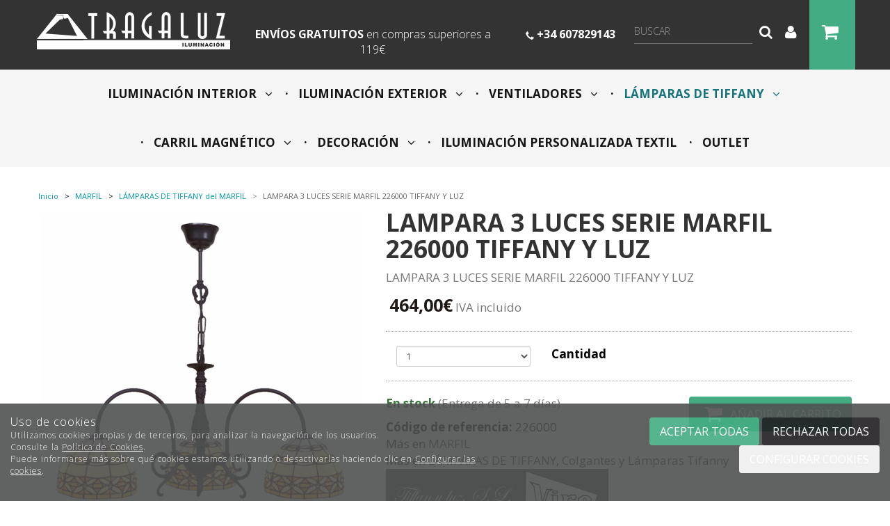

--- FILE ---
content_type: text/html; charset=utf-8
request_url: https://www.tragaluziluminacion.com/lampara-3-luces-serie-marfil-226000-tiffany-y-luz_p2977207.htm
body_size: 41210
content:
<!DOCTYPE HTML>
<!--[if lt IE 7]> <html class="no-js lt-ie9 lt-ie8 lt-ie7" lang="es"> <![endif]-->
<!--[if IE 7]><html class="no-js lt-ie9 lt-ie8 ie7" lang="es"> <![endif]-->
<!--[if IE 8]><html class="no-js lt-ie9 ie8" lang="es"> <![endif]-->
<!--[if gt IE 8]> <html class="no-js ie9" lang="es"> <![endif]-->
<html xmlns="http://www.w3.org/1999/xhtml" xml:lang="es">
<!--[PageTemplate:PageTemplateHome2]-->
<head>
<title>L&#225;mpara Tiffany Marfil 226000  www.tragaluziluminacion.com ENV&#205;O GRATUITO</title>
<meta http-equiv="Content-Type" content="application/xhtml+xml; charset=utf-8"/>
<meta name="description" content="L&#225;mpara Tiffany Marfil 226000 al mejor precio    www.tragaluziluminacion.com ENV&#205;O GRATUITO" />
<meta name="keywords" content="l&#225;mparas, apliques, sobremesas, pies, empotrables, garant&#237;a, mejor precio, calidad y servicio, ventiladores, led," />
<meta http-equiv="content-language" content="es-es">

<!-- Google Analytics -->
<script>
window.dataLayer = window.dataLayer || [];
function gtag(){dataLayer.push(arguments);}
gtag('consent', 'default', {'ad_storage': 'denied','ad_user_data': 'denied','ad_personalization': 'denied','analytics_storage': 'denied','functionality_storage': 'denied', 'wait_for_update': 500});
gtag('set', 'url_passthrough', true);
gtag('set', 'ads_data_redaction', true);
</script>
<script async src="https://www.googletagmanager.com/gtag/js?id=G-YZSM6ZVLZX"></script>
<script>
window.dataLayer = window.dataLayer || [];
function gtag(){dataLayer.push(arguments);}
gtag('js', new Date());
gtag('config', 'G-YZSM6ZVLZX', {'link_attribution': true});
gtag('config', 'UA-100497528-1', {'link_attribution': true});
gtag('event', 'view_item', {
'currency': '€',
'value': '464.00',
'items': [{
'id': '226000',
'item_id': '226000',
'brand': 'Tiffany y Luz',
'item_brand': 'Tiffany y Luz',
'category': 'LÁMPARAS DE TIFFANY',
'item_category': 'LÁMPARAS DE TIFFANY',
'name': 'LAMPARA 3 LUCES SERIE MARFIL 226000 TIFFANY Y LUZ',
'item_name': 'LAMPARA 3 LUCES SERIE MARFIL 226000 TIFFANY Y LUZ'
}]});
gtag('event', 'view_item_list', {
'items': [
{
'id': '225200',
'item_id': '225200',
'name': 'PLAFON SERIE MARFIL 40CM 225200 TIFFANY Y LUZ',
'item_name': 'PLAFON SERIE MARFIL 40CM 225200 TIFFANY Y LUZ',
'list_name': 'Productos Relacionados',
'item_list_name': 'Productos Relacionados',
'brand': 'Tiffany y Luz',
'item_brand': 'Tiffany y Luz',
'category': 'LÁMPARAS DE TIFFANY',
'item_category': 'LÁMPARAS DE TIFFANY',
'list_position': '1',
'index': '1',
'price': '268.00'
}
,
{
'id': '2257A1',
'item_id': '2257A1',
'name': 'APLIQUE 1 LUZ  SERIE MARFIL 2257A1 TIFFANY Y LUZ',
'item_name': 'APLIQUE 1 LUZ  SERIE MARFIL 2257A1 TIFFANY Y LUZ',
'list_name': 'Productos Relacionados',
'item_list_name': 'Productos Relacionados',
'brand': 'Tiffany y Luz',
'item_brand': 'Tiffany y Luz',
'category': 'LÁMPARAS DE TIFFANY',
'item_category': 'LÁMPARAS DE TIFFANY',
'list_position': '2',
'index': '2',
'price': '166.00'
}
,
{
'id': '225199',
'item_id': '225199',
'name': 'COLGANTE C/CADENA SERIE MARFIL 40CM  225199 TIFFANY Y LUZ',
'item_name': 'COLGANTE C/CADENA SERIE MARFIL 40CM  225199 TIFFANY Y LUZ',
'list_name': 'Productos Relacionados',
'item_list_name': 'Productos Relacionados',
'brand': 'Tiffany y Luz',
'item_brand': 'Tiffany y Luz',
'category': 'LÁMPARAS DE TIFFANY',
'item_category': 'LÁMPARAS DE TIFFANY',
'list_position': '3',
'index': '3',
'price': '264.00'
}
,
{
'id': '225544',
'item_id': '225544',
'name': 'PLAFON BAJO SERIE MARFIL 30CM 225544 TIFFANY Y LUZ',
'item_name': 'PLAFON BAJO SERIE MARFIL 30CM 225544 TIFFANY Y LUZ',
'list_name': 'Productos Relacionados',
'item_list_name': 'Productos Relacionados',
'brand': 'Tiffany y Luz',
'item_brand': 'Tiffany y Luz',
'category': 'LÁMPARAS DE TIFFANY',
'item_category': 'LÁMPARAS DE TIFFANY',
'list_position': '4',
'index': '4',
'price': '176.00'
}
,
{
'id': '2257A2',
'item_id': '2257A2',
'name': 'APLIQUE DOBLE SERIE MARFIL 2257A2 TIFFANY Y LUZ',
'item_name': 'APLIQUE DOBLE SERIE MARFIL 2257A2 TIFFANY Y LUZ',
'list_name': 'Productos Relacionados',
'item_list_name': 'Productos Relacionados',
'brand': 'Tiffany y Luz',
'item_brand': 'Tiffany y Luz',
'category': 'LÁMPARAS DE TIFFANY',
'item_category': 'LÁMPARAS DE TIFFANY',
'list_position': '5',
'index': '5',
'price': '282.00'
}
,
{
'id': '225010',
'item_id': '225010',
'name': 'PIE SALON SERIE MARFIL 40CM  225010 TIFFANY Y LUZ',
'item_name': 'PIE SALON SERIE MARFIL 40CM  225010 TIFFANY Y LUZ',
'list_name': 'Productos Relacionados',
'item_list_name': 'Productos Relacionados',
'brand': 'Tiffany y Luz',
'item_brand': 'Tiffany y Luz',
'category': 'LÁMPARAS DE TIFFANY',
'item_category': 'LÁMPARAS DE TIFFANY',
'list_position': '6',
'index': '6',
'price': '480.00'
}
,
{
'id': '225900',
'item_id': '225900',
'name': 'APLIQUE SERIE MARFIL 225900 TIFFANY Y LUZ',
'item_name': 'APLIQUE SERIE MARFIL 225900 TIFFANY Y LUZ',
'list_name': 'Productos Relacionados',
'item_list_name': 'Productos Relacionados',
'brand': 'Tiffany y Luz',
'item_brand': 'Tiffany y Luz',
'category': 'LÁMPARAS DE TIFFANY',
'item_category': 'LÁMPARAS DE TIFFANY',
'list_position': '7',
'index': '7',
'price': '110.00'
}
,
{
'id': '225600P',
'item_id': '225600P',
'name': 'SOBREMESA SERIE MARFIL 30CM 225600P TIFFANY Y LUZ',
'item_name': 'SOBREMESA SERIE MARFIL 30CM 225600P TIFFANY Y LUZ',
'list_name': 'Productos Relacionados',
'item_list_name': 'Productos Relacionados',
'brand': 'Tiffany y Luz',
'item_brand': 'Tiffany y Luz',
'category': 'LÁMPARAS DE TIFFANY',
'item_category': 'LÁMPARAS DE TIFFANY',
'list_position': '8',
'index': '8',
'price': '211.00'
}
,
{
'id': '225660',
'item_id': '225660',
'name': 'SOBREMESA SERIE MARFIL 30CM 225660 TIFFANY Y LUZ',
'item_name': 'SOBREMESA SERIE MARFIL 30CM 225660 TIFFANY Y LUZ',
'list_name': 'Productos Relacionados',
'item_list_name': 'Productos Relacionados',
'brand': 'Tiffany y Luz',
'item_brand': 'Tiffany y Luz',
'category': 'LÁMPARAS DE TIFFANY',
'item_category': 'LÁMPARAS DE TIFFANY',
'list_position': '9',
'index': '9',
'price': '211.00'
}
,
{
'id': '225499',
'item_id': '225499',
'name': 'COLGANTE C/CADENA SERIE MARFIL 30CM 225499 TIFFANY Y LUZ',
'item_name': 'COLGANTE C/CADENA SERIE MARFIL 30CM 225499 TIFFANY Y LUZ',
'list_name': 'Productos Relacionados',
'item_list_name': 'Productos Relacionados',
'brand': 'Tiffany y Luz',
'item_brand': 'Tiffany y Luz',
'category': 'LÁMPARAS DE TIFFANY',
'item_category': 'LÁMPARAS DE TIFFANY',
'list_position': '10',
'index': '10',
'price': '170.00'
}
,
{
'id': '225843',
'item_id': '225843',
'name': 'SOBREMESA SERIE MARFIL 20CM  225843 TIFFANY Y LUZ',
'item_name': 'SOBREMESA SERIE MARFIL 20CM  225843 TIFFANY Y LUZ',
'list_name': 'Productos Relacionados',
'item_list_name': 'Productos Relacionados',
'brand': 'Tiffany y Luz',
'item_brand': 'Tiffany y Luz',
'category': 'LÁMPARAS DE TIFFANY',
'item_category': 'LÁMPARAS DE TIFFANY',
'list_position': '11',
'index': '11',
'price': '166.00'
}
,
{
'id': '225880',
'item_id': '225880',
'name': 'SOBREMESA SERIE MARFIL 20CM 225880 TIFFANY Y LUZ',
'item_name': 'SOBREMESA SERIE MARFIL 20CM 225880 TIFFANY Y LUZ',
'list_name': 'Productos Relacionados',
'item_list_name': 'Productos Relacionados',
'brand': 'Tiffany y Luz',
'item_brand': 'Tiffany y Luz',
'category': 'LÁMPARAS DE TIFFANY',
'item_category': 'LÁMPARAS DE TIFFANY',
'list_position': '12',
'index': '12',
'price': '136.00'
}
,
{
'id': '225882B',
'item_id': '225882B',
'name': 'SOBREMESA SERIE MARFIL 20CM  225882B TIFFANY Y LUZ',
'item_name': 'SOBREMESA SERIE MARFIL 20CM  225882B TIFFANY Y LUZ',
'list_name': 'Productos Relacionados',
'item_list_name': 'Productos Relacionados',
'brand': 'Tiffany y Luz',
'item_brand': 'Tiffany y Luz',
'category': 'LÁMPARAS DE TIFFANY',
'item_category': 'LÁMPARAS DE TIFFANY',
'list_position': '13',
'index': '13',
'price': '166.00'
}
,
{
'id': '226000',
'item_id': '226000',
'name': 'LAMPARA 3 LUCES SERIE MARFIL 226000 TIFFANY Y LUZ',
'item_name': 'LAMPARA 3 LUCES SERIE MARFIL 226000 TIFFANY Y LUZ',
'list_name': 'Productos vistos',
'item_list_name': 'Productos vistos',
'brand': 'Tiffany y Luz',
'item_brand': 'Tiffany y Luz',
'category': 'LÁMPARAS DE TIFFANY',
'item_category': 'LÁMPARAS DE TIFFANY',
'list_position': '1',
'index': '1',
'price': '464.00'
}

]});

</script>
<!-- End Google Analytics -->
<meta name="google-site-verification" content="Bxir66KAxLoyBMSqpIoSUpWWA3NXuQTohDmge0GC4S8" />



<link rel="canonical" href="https://www.tragaluziluminacion.com/lampara-3-luces-serie-marfil-226000-tiffany-y-luz_p2977207.htm" />


<meta property="twitter:card" content="summary_large_image" /><meta property="twitter:title" content="L&#225;mpara Tiffany Marfil 226000  www.tragaluziluminacion.com ENV&#205;O GRATUITO" /><meta property="twitter:description" content="LAMPARA 3 LUCES SERIE MARFIL 226000 TIFFANY Y LUZ" /><meta property="twitter:image" content="https://www.tragaluziluminacion.com/server/Portal_0012643/img/products/lampara-3-luces-serie-marfil-226000-tiffany-y-luz_2977207.jpg" /><meta property="og:site_name" content="www.tragaluziluminacion.com" /><meta property="og:title" content="L&#225;mpara Tiffany Marfil 226000  www.tragaluziluminacion.com ENV&#205;O GRATUITO" /><meta property="og:description" content="LAMPARA 3 LUCES SERIE MARFIL 226000 TIFFANY Y LUZ" /><meta property="og:url" content="https://www.tragaluziluminacion.com/lampara-3-luces-serie-marfil-226000-tiffany-y-luz_p2977207.htm" /><meta property="og:image" content="https://www.tragaluziluminacion.com/server/Portal_0012643/img/products/lampara-3-luces-serie-marfil-226000-tiffany-y-luz_2977207.jpg" /><meta property="og:image" content="https://www.tragaluziluminacion.com/server/Portal_0012643/img/logo.png" /><meta property="og:image:alt" content="L&#225;mpara Tiffany Marfil 226000  www.tragaluziluminacion.com ENV&#205;O GRATUITO" /><meta property="og:type" content="product" />


<meta name="generator" content="Mabisy"/>
<meta name="viewport" content="width=device-width, initial-scale=1, maximum-scale=1"/>
<meta name="apple-mobile-web-app-capable" content="yes"/>
<script>
	if (navigator.userAgent.match(/Android/i)) {
		var viewport = document.querySelector("meta[name=viewport]");
		viewport.setAttribute('content', 'initial-scale=1.0,maximum-scale=1.0,user-scalable=0,width=device-width,height=device-height');
	}
		if(navigator.userAgent.match(/Android/i)){
		window.scrollTo(0,1);
	 }
</script>
<link href="//maxcdn.bootstrapcdn.com/bootstrap/3.3.4/css/bootstrap.min.css" rel="stylesheet" type="text/css" media="all"/>
<link href="//maxcdn.bootstrapcdn.com/font-awesome/4.3.0/css/font-awesome.min.css" rel="stylesheet" type="text/css" media="all">

<link rel="stylesheet" type="text/css" href="/Themes/RSStore003/theme.css" />
<link rel="stylesheet" type="text/css" href="/Themes/RSStore003/responsive.css" />
<link rel="stylesheet" type="text/css" href="/Themes/RSStore003/style.css" />

<link rel="stylesheet" type="text/css" href="/Themes/RSStore003/styles/tragaluz/style.css" />

<script type="text/javascript" src="//ajax.googleapis.com/ajax/libs/jquery/1.11.0/jquery.min.js"></script>

<!--[if lt IE 9]>
        <script src="//oss.maxcdn.com/libs/html5shiv/3.7.0/html5shiv.js"></script>
        <script src="//oss.maxcdn.com/libs/respond.js/1.3.0/respond.min.js"></script>

        <link href="//maxcdn.bootstrapcdn.com/respond-proxy.html" id="respond-proxy" rel="respond-proxy">
        <link href="/js/respondjs/respond.proxy.gif" id="respond-redirect" rel="respond-redirect">
        <script src="/js/respondjs/respond.proxy.js"></script>
<![endif]-->

 <link href='/server/Portal_0012643/trailum.ico' rel='shortcut icon' type='image/x-icon'/>
<link href='/server/Portal_0012643/trailum.ico' rel='icon' type='image/x-icon'/>

</head>
<body class="home2">
<!--[if lt IE 9]><div style="text-align:center;"><a rel="nofollow" href="http://www.mabisy.com/version-de-navegador-obsoleta.html" target="_blank" title="Atenci&oacute;n, la versi&oacute;n de tu navegador est&aacute; obsoleta y mostrar&aacute; errores en varias &paacute;ginas web. Actualiza tu navegador"><img style="max-width:100%;" src="/img/outdated.jpg" border="0" height="42" width="820" alt="Atenci&oacute;n, la versi&oacute;n de tu navegador est&aacute; obsoleta y mostrar&aacute; errores en varias &paacute;ginas web. Actualiza tu navegador" /></a></div><![endif]-->
	<div id="page" class="clearfix">
  
		<div id="header" class="clearfix">
			<header id="header_container" class="container">
				<div id="header_wrapper">
					<section id="contHeadLogo">
						<a id="store_logo" class="store_logo" href="/" title="www.tragaluziluminacion.com" itemscope itemtype="https://schema.org/Website" itemid="https://www.tragaluziluminacion.com">
	<meta content="www.tragaluziluminacion.com" itemprop="name" />
	<img src="/server/Portal_0012643/img/logo.png" alt="www.tragaluziluminacion.com" class="img-responsive" itemprop="image">
	<span itemscope itemtype="https://schema.org/Organization" itemprop="author">
	<meta content="https://www.tragaluziluminacion.com/server/Portal_0012643/img/logo.png" itemprop="logo" />
	<meta content="https://www.tragaluziluminacion.com" itemprop="url" />
	<meta content="www.tragaluziluminacion.com" itemprop="name" />
	
	</span>
</a>

<script type="text/javascript">
	/* <![CDATA[  */ 
	if (typeof window.scrollpage === 'undefined') {
		function scrollpage () {
			try {
				document.body.classList.add("scroll"); //scrolled
				var scrollTop = window.pageYOffset;
				if( scrollTop > 0 ){ document.body.classList.remove("scroll-top");document.body.classList.add("scroll-mid"); } else { document.body.classList.add("scroll-top");document.body.classList.remove("scroll-mid"); } //scroll al top?
				if ((window.innerHeight + window.scrollY) >= document.body.offsetHeight) { document.body.classList.add("scroll-bottom");document.body.classList.remove("scroll-mid"); } else	{ document.body.classList.remove("scroll-bottom"); } //scroll al bottom? 
			} catch (err) {console.log(err);}
		}
		window.onscroll = scrollpage;
	}
	/* ]]> */
</script>
					</section>
					<section id="contTopMenu">
						
					</section>
					<section id="contHeadLanguages">
						
					</section>
					<section id="contHeadInfo">
						<div class="col-xs-12 col-lg-3 siente"><img class="img-responsive" src="/server/Portal_0012643/img/ti-siente-la-luz.png" width="188" height="41" /></div>
<div class="col-xs-12 col-md-8 col-lg-6">
<p><strong>ENV&Iacute;OS GRATUITOS</strong> <span>en compras superiores a 119&euro;</span></p>
</div>
<div class="col-xs-12 col-md-4 col-lg-3">
<p><img src="/server/Portal_0012643/img/ti-tlf-top.png" width="12" height="12" /> <strong>+34 607829143</strong></p>
</div>
					</section>
					<section id="contHeadInfo2">
						
					</section>
					<section id="contHeadMyAccount">
						

<span class="btn-myaccount  dropdown">

<span class="text-primary text-myaccount" data-toggle="dropdown" ><i class="fa fa-user fa-lg"></i>&nbsp;&nbsp;<a href="/login-store.html" class="text-primary">Mi cuenta</a></span>



<ul class="dropdown-menu" id="pnlmyaccount3758661">
	
	
		<li><a href="/login-store.html"><i class="fa fa-user fa-fw fa-lg text-primary"></i> Iniciar sesión</a></li>
		<li class="small"><a href="/login-store.html" class="small">&nbsp; <i class="fa fa-user-plus fa-fw fa-lg text-primary"></i> ¿Nuevo cliente? Regístrate ahora</a></li>
		<li role="separator" class="divider"></li>
		<li class="small"><a href="/mi-cuenta.html"><i class="fa fa-user fa-fw fa-lg text-primary"></i> Mi cuenta</a></li>
		<li class="small"><a href="/mis-pedidos.html"><i class="fa fa-shopping-cart fa-fw fa-lg text-primary"></i> Mis pedidos</a></li>
		
		<li class="small"><a href="/mis-datos.html"><i class="fa fa-envelope fa-fw fa-lg text-primary"></i> Mis datos</a></li>
		<li class="small"><a href="/mis-direcciones.html?savecart=3"><i class="fa fa-map-marker fa-fw fa-lg text-primary"></i> Mis direcciones</a></li>
		<li role="separator" class="divider"></li>
		<li class="small"><a href="/contacto.html"><i class="fa fa-envelope fa-fw fa-lg text-primary"></i> Contacto</a></li>
	
	
</ul>


</span>

					</section>
					<section id="contHeadShoppingCart">
						
	<button id="btn-cart-empty-3758663" type="button" class="btn btn-lg btn-success btn-shoppingcart btn-shoppingcart-empty collapsed" >
		<i class="fa fa-shopping-cart fa-lg"></i>&nbsp;<span class="sr-only">Carrito</span>&nbsp;<span class="text-shoppingcart text-shoppingcart-empty">Sin art&iacute;culos</span>
	</button>
	<button id="btn-cart-full-3758663" type="button" class="btn btn-lg btn-success btn-shoppingcart btn-shoppingcart-full collapsed" data-toggle="collapse" data-target="#cartsummary3758663" style="display:none;">
		<i class="fa fa-shopping-cart fa-lg"></i>&nbsp;<span class="sr-only">Carrito</span>&nbsp; <span class="text-shoppingcart"><span class="text-shoppingcart-number">0</span> <span class="text-shoppingcart-text">Art&iacute;culo(s):</span> <strong class="text-shoppingcart-price">0,00€</strong></span>&nbsp;&nbsp;<i class="fa fa-angle-down"></i>
	</button>
	
	<div id="cartsummary3758663" class="panel panel-default collapse panel-cartsummary" style="display:none;">
		<ul class="list-group">
		
		
			<li class="list-group-item list-group-item-final">
				<div class="row">
					<div class="col-xs-12 text-right">
						<strong>Subtotal:</strong>
						<span class="price price-big" id="subtotalCart3758663"></span>
						<a rel="nofollow" href="/carrito.html" class="btn btn-default pull-left"><i class="fa fa-shopping-cart fa-lg"></i> Carrito</a>
						<a rel="nofollow" href="/checkout.html?checkout=1" class="btn btn-success pull-left" style="display:none;"><i class="fa fa-shopping-cart fa-lg"></i> Comenzar pedido</a>
					</div>
				</div>
			</li>
		</ul>
	</div>
<script type="text/javascript">
/* <![CDATA[ */
	function reload_cart_3758663() {
		//llamar por ajax al carrito
		//recargar contenidos del carrito
		var ajax = $.post("/process/process.aspx?action=send_GetShoppingCart", { },
                function (data) {
                    var obj = jQuery.parseJSON(data);
                    if (obj.status == "OK") {
						refill_cart_data_3758663(obj);
                    } else {
                        alert(obj.message);
                    }
                });
        ajax.error(function (xhr,status,error) { 
			if(xhr.readyState == 0 || xhr.status == 0) {			
				return;  // it's not really an error
			} else {
				//alert('Error: ' + xhr.statusText + ' (' + xhr.status + ')');
				console.log('Error reloading cart: ' + xhr.statusText + ' (' + xhr.status + ')');
				return;
			}
		});
	}
	
	function refill_cart_data_3758663(data) {
		//repintar items de carrito
		if (data.Cart.Nofitems > 0) {
			//alert ("Items: "+ data.Cart.Nofitems);
			$('#cartsummary3758663').css('display','');
			$('#btn-cart-empty-3758663').hide();
			$('#btn-cart-full-3758663').show();
		} else {
			//alert ("Vacio");
			$('#cartsummary3758663').hide();
			$('#btn-cart-full-3758663').hide();
			$('#btn-cart-empty-3758663').show();
		}
		$('#cartsummary3758663 > ul.list-group > li.list-group-item').not('li.list-group-item-final').remove();
		$('#btn-cart-full-3758663 span.text-shoppingcart-number').text(data.Cart.Nofitems);
		$('#btn-cart-full-3758663 strong.text-shoppingcart-price').text(data.Cart.Totalamount_s);
		$('#subtotalCart3758663').text(data.Cart.Totalamount_s);
		try {
			if (data.Cart.Nofitems > 0) {
				$('#btn-thm-cart .num').text(data.Cart.Nofitems);
			} else {
				$('#btn-thm-cart .num').text('');
			}
		} catch (err) {}
		
		var itemCount = 0;
		for (var i = 0; i < data.Products.Orderline.length; i++) {
			var item = data.Products.Orderline[i];
			var strHtmlItem = '';
			
			strHtmlItem += '<li class="list-group-item">';
			strHtmlItem += '<div class="row">';
			strHtmlItem += '<div class="col-xs-3">';
			strHtmlItem += '<p class="text-center">';
			if (item.isdiscount == false) {
				strHtmlItem += '<a href="' + item.url + '" title="' + item.product.Name + '"><img src="' + item.product.Image.urln + '" class="img-responsive" /></a>';
			}
			strHtmlItem += '</p>';
			strHtmlItem += '</div>';
			strHtmlItem += '<div class="col-xs-5 col-sm-6">';
			strHtmlItem += '<p><a href="'+ item.url + '" title="' + item.product.Name + '" class="h5">' + item.product.Name + '</a></p>';
			strHtmlItem += '<p class="small">';
			if (item.product.Name_colour != '') {
				strHtmlItem += '<span class="clearfix"><strong>' + item.product.colour_type + ':</strong> '+ item.product.Name_colour + '</span>';
			}
			if (item.product.Name_size != '') {
				strHtmlItem += '<span class="clearfix"><strong>' + item.product.size_type + ':</strong> '+ item.product.Name_size + '</span>';
			}
			if (item.product.Name_classification != '') {
				strHtmlItem += '<span class="clearfix"><strong>' + item.product.classification_type + ':</strong> '+ item.product.Name_classification + '</span>';
			}
			if (item.product.Commerce && item.product.Commerce != '') {
				strHtmlItem += '<span class="clearfix"><strong>Comercio:</strong> '+ item.product.Commerce +'</span>';
			}
			if (item.price_old > item.price) {
				strHtmlItem += '<span class="clearfix"><strong>Precio unidad:</strong><s>' + item.price_old_s + '</s> ' + item.price_s + '</span>';
			} else {
				strHtmlItem += '<span class="clearfix"><strong>Precio unidad:</strong> ' + item.price_s + '</span>';
			}
			strHtmlItem += '<span class="clearfix"><strong>Cantidad:</strong> '+ item.quantity + '</span>';
			if (item.descuento != null && item.descuento != 0) {
				strHtmlItem += '<span class="clearfix discount"><strong>Descuento:</strong> '+ item.descuento_inv_s + '</span>';
			}
			if (item.puntos != null && item.puntos > 0) {
				strHtmlItem += '<span class="clearfix points"><strong>Puntos:</strong> '+ item.puntos + '</span>';
			}
			if (item.product.Downloadable) {
				strHtmlItem += '<span class="clearfix label label-success">Producto descargable</span>';
			}
			strHtmlItem += '</p>';
			strHtmlItem += '</div>';
			strHtmlItem += '<div class="col-xs-4 col-sm-3 text-right">';
			if (item.total_price_old > item.total_price) {
				strHtmlItem += '<span class="price price-old"> ' + item.total_price_old_s + '</span>';
			}
			strHtmlItem += '<span class="price">' + item.total_price_s + '</span>';
			strHtmlItem += '</div>';
			strHtmlItem += '</div>';
			strHtmlItem += '</li>';
			
			$('#cartsummary3758663 > ul.list-group > li.list-group-item-final').before(strHtmlItem);
		
			itemCount = itemCount +1;
			if (itemCount >= 100) { 
				strHtmlItem = '';
				
				strHtmlItem += '<li class="list-group-item">';
				strHtmlItem += '<div class="alert alert-info"><i class="fa fa-info-circle fa-lg">&nbsp;</i>Pulsa sobre el botón <strong>Ir al carrito</strong> para ver tu carrito completo</div>';
				strHtmlItem += '</li>';
				$('#cartsummary3758663 > ul.list-group > li.list-group-item-final').before(strHtmlItem);
				break; 
			};
		}
	}
	$(document).ready(function () {
		
	});

/* ]]> */  
</script>
					</section>
					<section id="contHeadSearch">
						<div class="form-search-container">
	<button type="button" class="btn btn-primary btn-search-toggle" data-toggle="collapse" data-target="#formCategorySearch3758662">
		<i class="fa fa-search fa-lg"></i><span class="sr-only">&nbsp;Buscar</span>
	</button>
	<form class="form-inline form-search collapse" role="form" action="" method="post" name="formCategorySearch" id="formCategorySearch3758662" onsubmit="return doCheckValues()">
		<div class="form-group">
			<input id="searchProduct3758662" type="text" name="searchProduct" value="" class="form-control" placeholder="Buscar"/>
			<button class="btn btn-primary" type="submit" onclick="return doPostCategorySearch3758662()">
				<i class="fa fa-search fa-lg"></i><span class="sr-only">&nbsp;Buscar</span>
			</button>
			<input type="hidden" id="categorySeachFormID3758662" name="categorySeachFormID" value="0" />
			<input type="hidden" id="CategorySearch3758662" name="CategorySearch" value="0" />
		</div>
		<script type="text/javascript">
		/* <![CDATA[ */
			$('#divCategorySearchError').hide();
	
			$('#formCategorySearch3758662').submit(function(event){

			  // prevent default browser behaviour
			  event.preventDefault();

			  //do stuff with your form here
			  doPostCategorySearch3758662();

			});
			
			$("#searchProduct3758662").keyup(function (e) {
				if (e.keyCode == 13) {
					doPostCategorySearch3758662();
				}
			});

			function doPostCategorySearch3758662() {
				
				var resul = doCheckValues3758662();
				
				if (resul) {
					changeActionForm3758662(document.formCategorySearch);
					//document.formCategorySearch.submit();
				}
				return resul;
			}
			
			function doCheckValues3758662() {
				var resul = true;
				var search = $('#searchProduct3758662').val();
				if (search == '') {
					$('#divCategorySearchError').show();
					resul =  false;
				}
				return resul;
			}
			
			function changeActionForm3758662(form) {				
				/*var strUrl = "/buscar/{0}/{1}.html";
				strUrl = strUrl.replace("{0}/","");
				strUrl = strUrl.replace("{1}",encodeURIComponent(document.getElementById("searchProduct").value.toLowerCase()));
				
				*return ((strUrl == "") == false);*
				form.action = strUrl;*/
				window.location.href = '/resultado-busqueda.html?seps=' + encodeURIComponent($('#searchProduct3758662').val());
			}
		/* ]]> */    
		</script>
	</form>
</div>



					</section>
				</div>
			</header>
		</div>
		<div id="header2" class="clearfix">
			<header id="header2_container" class="container">
				<div id="header2_wrapper">
					<div id="contMainMenu">
						
<nav class="navbar" role="navigation" id="navbar3758664">
	<div class="container-fluid">
				<div class="navbar-header text-primary" data-toggle="collapse" data-target="#menucategoriescontrol3758664">
		  <button type="button" class="navbar-toggle collapsed" data-toggle="collapse" data-target="#menucategoriescontrol3758664">
			<span class="sr-only">Tienda</span>
			<i class="fa fa-bars fa-lg"></i>
		  </button>
			<span class="navbar-brand visible-xs visible-sm">Tienda</span>
		</div>
				<div class="collapse navbar-collapse" id="menucategoriescontrol3758664">
			 
			<ul class="nav navbar-nav">      
				
								<li id="id_c163005" class="dropdown">
					<a class="hidden-xs" href="/iluminacion-interior_c163005/" title="ILUMINACIÓN INTERIOR">
						ILUMINACIÓN INTERIOR &nbsp;&nbsp;<i class="fa fa-angle-down dropdown-toggle" data-toggle="dropdown"></i>					</a>
					<a class="visible-xs" href="/iluminacion-interior_c163005/" title="ILUMINACIÓN INTERIOR" data-toggle="dropdown" data-target="#ddm_3758664_163005">
						ILUMINACIÓN INTERIOR &nbsp;&nbsp;<i class="fa fa-angle-down dropdown-toggle" ></i>
					</a>					
					<ul class="dropdown-menu" id="ddm_3758664_163005">    
					<li id="id_c163260" class=""><a href="/lamparas-de-techo_c163260/" title="Lámparas de techo">Lámparas de techo</a></li>          
					
					
					    
					<li id="id_c889105" class=""><a href="/lamparas-para-hueco-de-escalera_c889105/" title="Lámparas para hueco de escalera">Lámparas para hueco de escalera</a></li>          
					
					
					    
					<li id="id_c163261" class=""><a href="/lamparas-colgantes_c163261/" title="Lámparas colgantes">Lámparas colgantes</a></li>          
					
					
					    
					<li id="id_c163266" class=""><a href="/plafones_c163266/" title="Plafones">Plafones</a></li>          
					
					
					    
					<li id="id_c163269" class=""><a href="/led-de-interior_c163269/" title="LED de interior">LED de interior</a></li>          
					
					
					    
					<li id="id_c163262" class=""><a href="/lamparas-de-pie_c163262/" title="Lámparas de Pie">Lámparas de Pie</a></li>          
					
					
					    
					<li id="id_c163263" class=""><a href="/lamparas-de-sobremesa_c163263/" title="Lámparas de sobremesa">Lámparas de sobremesa</a></li>          
					
					
					    
					<li id="id_c163264" class=""><a href="/apliques-de-pared-banos-y-cuadros_c163264/" title="Apliques de pared, baños y cuadros">Apliques de pared, baños y cuadros</a></li>          
					
					
					    
					<li id="id_c163265" class=""><a href="/focos-y-regletas_c163265/" title="Focos y Regletas">Focos y Regletas</a></li>          
					
					
					    
					<li id="id_c163267" class=""><a href="/empotrables-y-downlights_c163267/" title="Empotrables y Downlights">Empotrables y Downlights</a></li>          
					
					
					    
					<li id="id_c163268" class=""><a href="/flexos_c163268/" title="Flexos">Flexos</a></li>          
					
					
					    
					<li id="id_c554273" class=""><a href="/pantallas_c554273/" title="Pantallas">Pantallas</a></li>          
					
					
					    
					<li id="id_c888610" class=""><a href="/carriles-trifasicos-y-lamparas-modulares_c888610/" title="Carriles Trifásicos y lámparas modulares">Carriles Trifásicos y lámparas modulares</a></li>          
					
					
					    
					<li id="id_c888902" class=""><a href="/campanas-industriales_c888902/" title="Campanas Industriales">Campanas Industriales</a></li>          
					
					
					    
					<li id="id_c889548" class=""><a href="/accesorios-para-interior_c889548/" title="Accesorios para Interior">Accesorios para Interior</a></li>          
					</ul>
					    
				</li>
			
			 
			      
				
								<li id="id_c163006" class="dropdown">
					<a class="hidden-xs" href="/iluminacion-exterior_c163006/" title="ILUMINACIÓN EXTERIOR">
						ILUMINACIÓN EXTERIOR &nbsp;&nbsp;<i class="fa fa-angle-down dropdown-toggle" data-toggle="dropdown"></i>					</a>
					<a class="visible-xs" href="/iluminacion-exterior_c163006/" title="ILUMINACIÓN EXTERIOR" data-toggle="dropdown" data-target="#ddm_3758664_163006">
						ILUMINACIÓN EXTERIOR &nbsp;&nbsp;<i class="fa fa-angle-down dropdown-toggle" ></i>
					</a>					
					<ul class="dropdown-menu" id="ddm_3758664_163006">    
					<li id="id_c182273" class=""><a href="/accesorios-para-exterior_c182273/" title="Accesorios para Exterior">Accesorios para Exterior</a></li>          
					
					
					    
					<li id="id_c163275" class=""><a href="/apliques-y-plafones_c163275/" title="Apliques y plafones">Apliques y plafones</a></li>          
					
					
					    
					<li id="id_c163280" class=""><a href="/balizas-y-sobremuros_c163280/" title="Balizas y Sobremuros">Balizas y Sobremuros</a></li>          
					
					
					    
					<li id="id_c163276" class=""><a href="/colgantes_c163276/" title="Colgantes">Colgantes</a></li>          
					
					
					    
					<li id="id_c163277" class=""><a href="/empotrables_c163277/" title="Empotrables">Empotrables</a></li>          
					
					
					    
					<li id="id_c163279" class=""><a href="/estacas_c163279/" title="Estacas">Estacas</a></li>          
					
					
					    
					<li id="id_c889131" class=""><a href="/estufas-electricas_c889131/" title="Estufas eléctricas">Estufas eléctricas</a></li>          
					
					
					    
					<li id="id_c163282" class=""><a href="/farolas_c163282/" title="Farolas">Farolas</a></li>          
					
					
					    
					<li id="id_c163284" class=""><a href="/led-de-exterior_c163284/" title="LED de exterior">LED de exterior</a></li>          
					
					
					    
					<li id="id_c163283" class=""><a href="/portatiles_c163283/" title="Portátiles">Portátiles</a></li>          
					
					
					    
					<li id="id_c163278" class=""><a href="/proyectores_c163278/" title="Proyectores">Proyectores</a></li>          
					
					
					    
					<li id="id_c163281" class=""><a href="/sobremesas-y-pies_c163281/" title="Sobremesas y Pies">Sobremesas y Pies</a></li>          
					
					
					    
					<li id="id_c888532" class=""><a href="/solares_c888532/" title="Solares">Solares</a></li>          
					</ul>
					    
				</li>
			
			 
			      
				
								<li id="id_c159399" class="dropdown">
					<a class="hidden-xs" href="/ventiladores_c159399/" title="VENTILADORES">
						VENTILADORES &nbsp;&nbsp;<i class="fa fa-angle-down dropdown-toggle" data-toggle="dropdown"></i>					</a>
					<a class="visible-xs" href="/ventiladores_c159399/" title="VENTILADORES" data-toggle="dropdown" data-target="#ddm_3758664_159399">
						VENTILADORES &nbsp;&nbsp;<i class="fa fa-angle-down dropdown-toggle" ></i>
					</a>					
					<ul class="dropdown-menu" id="ddm_3758664_159399">    
					<li id="id_c163003" class=""><a href="/ventiladores-con-luz_c163003/" title="VENTILADORES CON LUZ">VENTILADORES CON LUZ</a></li>          
					
					
					    
					<li id="id_c163004" class=""><a href="/ventiladores-sin-luz_c163004/" title="VENTILADORES SIN LUZ">VENTILADORES SIN LUZ</a></li>          
					
					
					    
					<li id="id_c889153" class=""><a href="/ventiladores-retractiles_c889153/" title="VENTILADORES RETRACTILES">VENTILADORES RETRACTILES</a></li>          
					
					
					    
					<li id="id_c889156" class=""><a href="/ventiladores-plafon_c889156/" title="VENTILADORES PLAFON">VENTILADORES PLAFON</a></li>          
					
					
					    
					<li id="id_c165007" class=""><a href="/accesorios-para-ventiladores_c165007/" title="Accesorios para ventiladores">Accesorios para ventiladores</a></li>          
					</ul>
					    
				</li>
			
			 
			      
				
								<li id="id_c163826" class="active dropdown">
					<a class="hidden-xs" href="/lamparas-de-tiffany_c163826/" title="LÁMPARAS DE TIFFANY">
						LÁMPARAS DE TIFFANY &nbsp;&nbsp;<i class="fa fa-angle-down dropdown-toggle" data-toggle="dropdown"></i>					</a>
					<a class="visible-xs" href="/lamparas-de-tiffany_c163826/" title="LÁMPARAS DE TIFFANY" data-toggle="dropdown" data-target="#ddm_3758664_163826">
						LÁMPARAS DE TIFFANY &nbsp;&nbsp;<i class="fa fa-angle-down dropdown-toggle" ></i>
					</a>					
					<ul class="dropdown-menu" id="ddm_3758664_163826">    
					<li id="id_c163827" class=""><a href="/colgantes-y-lamparas-tifanny_c163827/" title="Colgantes y Lámparas Tifanny">Colgantes y Lámparas Tifanny</a></li>          
					
					
					    
					<li id="id_c163828" class=""><a href="/pies-y-sobremesas-tiffany_c163828/" title="Pies y Sobremesas Tiffany">Pies y Sobremesas Tiffany</a></li>          
					
					
					    
					<li id="id_c163829" class=""><a href="/plafones-y-apliques-tiffany_c163829/" title="Plafones y Apliques Tiffany">Plafones y Apliques Tiffany</a></li>          
					</ul>
					    
				</li>
			
			 
			      
				
								<li id="id_c889933" class="dropdown">
					<a class="hidden-xs" href="/carril-magnetico_c889933/" title="CARRIL MAGNÉTICO">
						CARRIL MAGNÉTICO &nbsp;&nbsp;<i class="fa fa-angle-down dropdown-toggle" data-toggle="dropdown"></i>					</a>
					<a class="visible-xs" href="/carril-magnetico_c889933/" title="CARRIL MAGNÉTICO" data-toggle="dropdown" data-target="#ddm_3758664_889933">
						CARRIL MAGNÉTICO &nbsp;&nbsp;<i class="fa fa-angle-down dropdown-toggle" ></i>
					</a>					
					<ul class="dropdown-menu" id="ddm_3758664_889933">    
					<li id="id_c889934" class=""><a href="/estructura-paso-1_c889934/" title="Estructura (Paso 1)">Estructura (Paso 1)</a></li>          
					
					
					    
					<li id="id_c889935" class=""><a href="/luminarias-paso-2_c889935/" title="Luminarias (Paso 2)">Luminarias (Paso 2)</a></li>          
					
					
					    
					<li id="id_c889936" class=""><a href="/conexiones-y-drivers-paso-3_c889936/" title="Conexiones y Drivers (Paso 3)">Conexiones y Drivers (Paso 3)</a></li>          
					</ul>
					    
				</li>
			
			 
			      
				
								<li id="id_c888942" class="dropdown">
					<a class="hidden-xs" href="/decoracion_c888942/" title="DECORACIÓN">
						DECORACIÓN &nbsp;&nbsp;<i class="fa fa-angle-down dropdown-toggle" data-toggle="dropdown"></i>					</a>
					<a class="visible-xs" href="/decoracion_c888942/" title="DECORACIÓN" data-toggle="dropdown" data-target="#ddm_3758664_888942">
						DECORACIÓN &nbsp;&nbsp;<i class="fa fa-angle-down dropdown-toggle" ></i>
					</a>					
					<ul class="dropdown-menu" id="ddm_3758664_888942">    
					<li id="id_c889930" class=""><a href="/cuadros-con-luz_c889930/" title="Cuadros con Luz">Cuadros con Luz</a></li>          
					
					
					    
					<li id="id_c888943" class=""><a href="/cuadros-fotografia-impresa_c888943/" title="Cuadros Fotografía Impresa">Cuadros Fotografía Impresa</a></li>          
					
					
					    
					<li id="id_c888944" class=""><a href="/espejos_c888944/" title="Espejos">Espejos</a></li>          
					
					
					    
					<li id="id_c890017" class=""><a href="/plantas-artificiales_c890017/" title="Plantas artificiales">Plantas artificiales</a></li>          
					
					
					    
					<li id="id_c888972" class=""><a href="/cuadros_c888972/" title="Cuadros">Cuadros</a></li>          
					</ul>
					    
				</li>
			
			 
			      
				
								<li id="id_c890020" class="">
					<a class="" href="/iluminacion-personalizada-textil_c890020/" title="ILUMINACIÓN PERSONALIZADA TEXTIL">
						ILUMINACIÓN PERSONALIZADA TEXTIL 					</a>
										    
				</li>
			
			 
			      
				
								<li id="id_c889545" class="">
					<a class="" href="/outlet_c889545/" title="OUTLET">
						OUTLET 					</a>
										    
				</li>
			</ul>
			  
		</div>
	</div>
</nav>


<script type="text/javascript">/* <![CDATA[ */ try{$('#id_c163826,#id_f18061').addClass('selected active');}catch(err){console.log(err)} /* ]]> */ </script>

					</div>
				</div>
			</header>
		</div>
		<div id="bodycenter" class="clearfix">
			<div id="bodycenter_container" class="container">
				<style>
	#cookies {
		padding-bottom: 35px;
		flex-flow: row nowrap;
		display: flex;
		justify-content: space-evenly;
	}
	#cookies .content{
		display: flex;
    	flex-flow: column nowrap;
	}
	#cookies .buttons{
		text-align: right;
		margin-top: 5px;
	}
	#modalCookiesConfig h5.title {
		padding-bottom: 5px;
		border-bottom: 1px solid #e9e7e7;
	}
	#modalCookiesConfig h5.modal-title {
		text-transform: uppercase;
	}
	#modalCookiesConfig .modal-body {
		max-height: 70vh;
		overflow-y: auto;
	}
	#modalCookiesConfig .check.pull-right {
		float: right !important;
	}
	#modalCookiesConfig .cookiesconfig-section {
		margin-top: 20px;
	}
	
	#cookiesButton {
		position: fixed;
		bottom: 100px;
		right: 0;
		display: flex;
		width: 110px;
		background-color: #505252;
		opacity: 0.9;
		color: white;
		font-weight: 300;
		z-index: 10;
		border-radius: 50px 0 0 50px;
		text-align: center;
		padding-top: 5px;
		padding-bottom: 5px;
		margin-left: 10px;
		align-items: center;
		padding-left: 10px;
		margin-right: -75px;
		transition: 1s;
		cursor: pointer;
	}
	#cookiesButton:hover{
		margin-right: 0px;
	}
	#cookiesButton p {
		font-size: 10px;
		color: white;
		margin: 0;
		padding: 0 5px;
	}
</style>

<div class="navbar navbar-inverse navbar-fixed-bottom navbar-cookies alert bg-primary" id="cookies" style="display: none;">
  <!--googleoff: all-->
  <button type="button" class="close hidden" data-dismiss="alert" aria-label="Cerrar" onclick="SetCookie()"><span aria-hidden="true">&times;</span></button>
  
	<div class="content">
		<span class="title">Uso de cookies</span>
		<span>Utilizamos cookies propias y de terceros, para analizar la navegación de los usuarios.</span>
		<span>Consulte la <a href="/politica-privacidad.html#politica-cookies" target="_self" >Política de Cookies</a>.</span>
		<span>Puede informarse más sobre qué cookies estamos utilizando o desactivarlas haciendo clic en <a href="javascript:void(0)" onclick="javascript:ConfigCookies();" target="_self" data-target="#modalCookiesConfig" >Configurar las cookies</a>.</span>
	</div>
	<div class="buttons">
		<button class="btn btn-success" onclick="javascript:AcceptCookies();">Aceptar todas</button>
		<button class="btn btn-primary" onclick="javascript:RejectCookies();">Rechazar todas</button>
		<button class="btn btn-secundary" onclick="javascript:ConfigCookies();" data-target="#modalCookiesConfig">Configurar cookies</button>
	</div>
  <!--googleon: all-->
</div>
<div id="cookiesButton" style="display: none;" onclick="javascript:ConfigCookies();" data-target="#modalCookiesConfig"><i class="fa fa-cogs" aria-hidden="true"></i><p>Configurar cookies</p></div>

<div class="modal fade" id="modalCookiesConfig" tabindex="-1" role="dialog" aria-hidden="true" aria-labelledby="#modalCookiesConfigLabel">
	<div class="modal-dialog" role="document">
	  <div class="modal-content" >
		<div class="modal-header">
			<button type="button" class="close" data-dismiss="modal" aria-label="Cerrar">
				<span aria-hidden="true">x</span>
			  </button>
            <h5 class="modal-title" id="modalCookiesConfigLabel">Configuración de privacidad</h5>
			
		</div>
		<div class="modal-body">
            <p>Nos gustaría su permiso para usar sus datos para los siguientes propósitos <a href="/politica-privacidad.html#politica-cookies" target="_self" >Política de Cookies</a></p>
            
            <div class="cookiesconfig-sections">
                <div id="cookiesNecesarias" class="cookiesconfig-section necesarias">
                    <label class="check pull-right" for="chkCookiesNecesarias">
                        <input type="checkbox" name="chkCookiesNecesarias" value="chkCookiesNecesarias" id="chkCookiesNecesarias" checked disabled/>
					</label>
					<h5 class="title">Necesarias</h5>
                    <div class="info1"><p>Estas cookies son necesarias para una buena funcionalidad de nuestro sitio web y no se pueden desactivar.</p></div>
                </div>
                
                
                <div id="cookiesAnaliticas" class="cookiesconfig-section analiticas">
                    <label class="check pull-right" for="chkCookiesAnaliticas">
                        <input type="checkbox" name="chkCookiesAnaliticas" value="chkCookiesAnaliticas" id="chkCookiesAnaliticas" checked/>
                    </label>
                    <h5 class="title">Analíticas</h5>
                    <div class="info1"><p>Estas cookies se utilizan para disponer de información estadística sobre nuestra web. Las utilizamos medir y mejorar el rendimiento.</p></div>
                </div>
                
                <div id="cookiesFuncional" class="cookiesconfig-section funcional">
                    <label class="check pull-right" for="chkCookiesFuncional">
                        <input type="checkbox" name="chkCookiesFuncional" value="chkCookiesFuncional" id="chkCookiesFuncional" />
                    </label>
					<h5 class="title">Funcionales</h5>
					<div class="info1"><p>Estas cookies se utilizan para ofrecer más funciones como el chat online, vídeos y redes sociales.</p></div>
                </div>
                
                <div id="cookiesPublicidad" class="cookiesconfig-section publicidad">
                    <label class="check pull-right" for="chkCookiesPublicidad">
                        <input type="checkbox" name="chkCookiesPublicidad" value="chkCookiesPublicidad" id="chkCookiesPublicidad" />
                    </label>
                    <h5 class="title">Publicidad</h5>
                    <div class="info1"><p>Estas cookies se utilizan por terceras empresas a través de nuestra web para crear un perfil básico de sus intereses y mostrarle anuncios relevantes en otros sitios web.</p></div>
                </div>
            </div>
        </div>
        <div class="modal-footer">
            <button class="btn btn-success" onclick="javascript:AcceptCookies();" data-dismiss="modal">Aceptar todas</button>
            <button class="btn btn-primary" onclick="javascript:SaveConfigCookies();" data-dismiss="modal">Guardar ajustes</button>
        </div>
		  
	  </div>
	</div>
  </div>

<script src="/js/mabisy_cookies.js"></script>
<script type="text/javascript">
	//<![CDATA[
    jQuery(document).ready(function () {
		jQuery('#cookies').appendTo("body");
		try {
            getCookiesConfig();
        } catch (error) {
            console.log(error);
        }
        setTimeout(function() { 
            try {
                getCookiesConfig();
            } catch (error) {
                console.log(error);
            } 
        }, 1000);
    });
	// ]]>
</script>

				<div id="bodysup_wrapper" class="row clearfix">
					<div id="contCenterSup1" class="col-xs-12 col-xs-push-0 col-sm-7 col-sm-push-5">
						<ol class="breadcrumb" itemscope itemtype="https://schema.org/BreadcrumbList">

	<li  itemprop="itemListElement" itemscope itemtype="https://schema.org/ListItem" data-position="1" data-positionreverse="4">
		<a title="Comprar l&#225;mparas online. Tienda online lamparas e iluminaci&#243;n" href="/" itemprop="item" itemtype="https://schema.org/Thing"><span itemprop="name">Inicio</span></a>
		<meta itemprop="position" content="1">
	</li>            

	<li  itemprop="itemListElement" itemscope itemtype="https://schema.org/ListItem" data-position="2" data-positionreverse="3">
		<a title="L&#225;mparas Colecci&#243;n Marfil Tiffany y Luz www.tragaluziluminacion.com" href="/f_marfil_f18061/" itemprop="item" itemtype="https://schema.org/Thing"><span itemprop="name">MARFIL</span></a>
		<meta itemprop="position" content="2">
	</li>            

	<li  itemprop="itemListElement" itemscope itemtype="https://schema.org/ListItem" data-position="3" data-positionreverse="2">
		<a title="L&#193;MPARAS DE TIFFANY del MARFIL" href="/f_marfil_f18061/lamparas-de-tiffany_c163826/" itemprop="item" itemtype="https://schema.org/Thing"><span itemprop="name">LÁMPARAS DE TIFFANY del MARFIL</span></a>
		<meta itemprop="position" content="3">
	</li>            

	<li class="active" itemprop="itemListElement" itemscope itemtype="https://schema.org/ListItem" data-position="4" data-positionreverse="1">
		<a title="LAMPARA 3 LUCES SERIE MARFIL 226000 TIFFANY Y LUZ" href="/lampara-3-luces-serie-marfil-226000-tiffany-y-luz_p2977207.htm" itemprop="item" itemtype="https://schema.org/Thing"><span itemprop="name">LAMPARA 3 LUCES SERIE MARFIL 226000 TIFFANY Y LUZ</span></a>
		<meta itemprop="position" content="4">
	</li>            

</ol>
 
					</div>
					<div id="contCenterSup2" class="col-xs-12 col-xs-pull-0 col-sm-5 col-sm-pull-7">
						
					</div>
				</div>
				<div id="bodycenter_wrapper" class="row clearfix">
					<div id="contCenter" class="col-xs-12 col-sm-12">
						<!-- Ajax: false | Ajax_message: false | Ajax_complements_as_suggestions: false -->

<!-- Ajax: false | Ajax_message: false | Ajax_complements_as_suggestions: false -->



<script src="/js/ekko-lightbox/ekko-lightbox.js"></script>

<!--Zoom_type_selector: 0-->
<div class="productdetails" itemscope itemtype="https://schema.org/Product">
	<a name="detail"></a>
	<meta itemprop="url" content="https://www.tragaluziluminacion.com/lampara-3-luces-serie-marfil-226000-tiffany-y-luz_p2977207.htm"/>
	
	<div class="row">
		<div class="col-xs-12 col-sm-5 col-images">
			<a class="thumbnail principalimage" href="/server/Portal_0012643/img/products/lampara-3-luces-serie-marfil-226000-tiffany-y-luz_2977207.jpg" title="LAMPARA 3 LUCES SERIE MARFIL 226000 TIFFANY Y LUZ" onclick="$('.productdetails-galleries').children('ul:visible').first().children('li').first().children('a').click();return false;" id="principalimage_container">
				<img src="/server/Portal_0012643/img/products/lampara-3-luces-serie-marfil-226000-tiffany-y-luz_2977207_xxl.jpg" alt="LAMPARA 3 LUCES SERIE MARFIL 226000 TIFFANY Y LUZ" class="img-responsive" id="principalimage" itemprop="image" content="https://www.tragaluziluminacion.com/server/Portal_0012643/img/products/lampara-3-luces-serie-marfil-226000-tiffany-y-luz_2977207.jpg" data-zoom="/server/Portal_0012643/img/products/lampara-3-luces-serie-marfil-226000-tiffany-y-luz_2977207.jpg"/>
			</a>
			<div class="productdetails-galleries">
				<ul id="galleryproduct" class="row list-unstyled galleryproduct">
					<li class="col-xs-6 col-md-3 col-first-image"><a class="thumbnail" title="LAMPARA 3 LUCES SERIE MARFIL 226000 TIFFANY Y LUZ" href="/server/Portal_0012643/img/products/lampara-3-luces-serie-marfil-226000-tiffany-y-luz_2977207.jpg" target="_blank" data-toggle="lightbox" data-title="LAMPARA 3 LUCES SERIE MARFIL 226000 TIFFANY Y LUZ" data-gallery="galleryproduct" data-parent="#galleryproduct" data-type="image"><img src="/server/Portal_0012643/img/products/lampara-3-luces-serie-marfil-226000-tiffany-y-luz_2977207_xxl.jpg" alt="LAMPARA 3 LUCES SERIE MARFIL 226000 TIFFANY Y LUZ" class="img-responsive" /></a></li>
				
				</ul>
				
					<ul id="gallerysku5240068" class="row list-unstyled gallerysku">
						
					</ul>
				
				
			</div>
					</div>
        <div class="col-xs-12 col-sm-7 col-data">
            
            <h1 itemprop="name">LAMPARA 3 LUCES SERIE MARFIL 226000 TIFFANY Y LUZ</h1>
			
			<!-- Widget Estrellas TrustBadge: '' -->
            <p class="shortdescription" itemprop="description">
                LAMPARA 3 LUCES SERIE MARFIL 226000 TIFFANY Y LUZ
                
            </p>
                                                                        
			<div class="sr-only" itemprop="offers" itemscope itemtype="https://schema.org/AggregateOffer" style="display:none !important;">
                <span itemprop="lowPrice" content="0464.00"></span>
				<span itemprop="highPrice" content="0464.00"></span>
				<span itemprop="priceCurrency" content="EUR"></span>
                <span itemprop="itemCondition" content="https://schema.org/NewCondition"></span>
                <span itemprop="availability" content="https://schema.org/InStock"></span>
                <span itemprop="url" content="https://www.tragaluziluminacion.com/lampara-3-luces-serie-marfil-226000-tiffany-y-luz_p2977207.htm"></span>
                <span itemprop="offerCount" content="1"></span>
                <span itemprop="sku" content="226000"></span>
                <span itemprop="mpn" content="226000"></span>
                
                                                                        <div class="sr-only" itemprop="offers" itemscope itemtype="https://schema.org/Offer">
				<span itemprop="price" content="464.00"></span>
                <span itemprop="priceCurrency" content="EUR"></span>
                <span itemprop="itemCondition" content="https://schema.org/NewCondition"></span>
                <span itemprop="availability" content="https://schema.org/InStock"></span>
                <span itemprop="url" content="https://www.tragaluziluminacion.com/lampara-3-luces-serie-marfil-226000-tiffany-y-luz_p2977207.htm"></span>
                <span itemprop="sku" content="5240068"></span>
                <span itemprop="mpn" content="226000"></span>
            </div>
			
			                                                                        
            </div>
            <meta itemprop="itemCondition" content="https://schema.org/NewCondition" />
			
            <div class="" id="ShowPriceDetail">
                <p class="promodiscount"><span id="PromoDiscountN"></span></p>
                <p class="prices">
                    <span id="txtFrom" style="display:none;">Desde</span>
                    <span class="price price-old price-productpage" id="money_1_noN" data-title="PVP"></span>
                    <span class="price price-productpage" id="money_1_yesN" data-title="Importe (IVA incluido)"></span>
                    <span class="taxes-info">IVA incluido</span>
                </p>
                
				
                <p class="discountpercent" id="DiscountPercentN" style="display:none;"><span class="price price-reduction" id="percentN"></span> <span class="price-save" id="saveN">Ahorra</span></p>
                <div class="tiers" id="tiersDiv" style="display:none;"></div>
				
				
				
				
				
			</div>
			
			
						<!--Product.Show_funding: false-->
                        <hr />            <div class="form-horizontal " role="form">
                <div class="container-fluid">
                    <div id="ShowErrorColour" class="text-danger help-block" style="display:none;">Por favor, selecciona Color</div>
                    
                    <div id="ShowErrorSize" class="text-danger help-block" style="display:none;">Por favor, selecciona Talla</div>
                    
                    <div id="ShowErrorClassification" class="text-danger help-block" style="display:none;">Por favor, selecciona Clasificación</div>
                    

                                        
                    
                    
                    <div id="fieldQuantity" >
                        
                        <div id="ShowErrorQuantity" class="text-danger help-block" style="display:none;">Seleccione una cantidad</div>
                        
                        <div class="form-group form-group-sm">
                            <label class="col-sm-8 col-sm-push-4" for="selectedQuantity">Cantidad</label>
                            <div class="col-sm-4 col-sm-pull-8">
                                
                                <select class="form-control" id="selectedQuantity" name="selectedQuantity" onchange="loadQuantity()">
                                                                                                            <option value="1">1</option>                                    <option value="2">2</option>                                    <option value="3">3</option>                                    <option value="4">4</option>                                    <option value="5">5</option>                                    <option value="6">6</option>                                    <option value="7">7</option>                                    <option value="8">8</option>                                    <option value="9">9</option>                                    <option value="10">10</option>                                    <option value="11">11</option>                                    <option value="12">12</option>                                    <option value="13">13</option>                                    <option value="14">14</option>                                    <option value="15">15</option>                                    <option value="16">16</option>                                    <option value="17">17</option>                                    <option value="18">18</option>                                    <option value="19">19</option>                                    <option value="20">20</option>                                    <option value="21">21</option>                                    <option value="22">22</option>                                    <option value="23">23</option>                                    <option value="24">24</option>                                    <option value="25">25</option>                                    <option value="26">26</option>                                    <option value="27">27</option>                                    <option value="28">28</option>                                    <option value="29">29</option>                                    <option value="30">30</option>                                    <option value="31">31</option>                                    <option value="32">32</option>                                    <option value="33">33</option>                                    <option value="34">34</option>                                    <option value="35">35</option>                                    <option value="36">36</option>                                    <option value="37">37</option>                                    <option value="38">38</option>                                    <option value="39">39</option>                                    <option value="40">40</option>                                    <option value="41">41</option>                                    <option value="42">42</option>                                    <option value="43">43</option>                                    <option value="44">44</option>                                    <option value="45">45</option>                                    <option value="46">46</option>                                    <option value="47">47</option>                                    <option value="48">48</option>                                    <option value="49">49</option>                                    <option value="50">50</option>                                    <option value="51">51</option>                                    <option value="52">52</option>                                    <option value="53">53</option>                                    <option value="54">54</option>                                    <option value="55">55</option>                                    <option value="56">56</option>                                    <option value="57">57</option>                                    <option value="58">58</option>                                    <option value="59">59</option>                                    <option value="60">60</option>                                    <option value="61">61</option>                                    <option value="62">62</option>                                    <option value="63">63</option>                                    <option value="64">64</option>                                    <option value="65">65</option>                                    <option value="66">66</option>                                    <option value="67">67</option>                                    <option value="68">68</option>                                    <option value="69">69</option>                                    <option value="70">70</option>                                    <option value="71">71</option>                                    <option value="72">72</option>                                    <option value="73">73</option>                                    <option value="74">74</option>                                    <option value="75">75</option>                                    <option value="76">76</option>                                    <option value="77">77</option>                                    <option value="78">78</option>                                    <option value="79">79</option>                                    <option value="80">80</option>                                    <option value="81">81</option>                                    <option value="82">82</option>                                    <option value="83">83</option>                                    <option value="84">84</option>                                    <option value="85">85</option>                                    <option value="86">86</option>                                    <option value="87">87</option>                                    <option value="88">88</option>                                    <option value="89">89</option>                                    <option value="90">90</option>                                    <option value="91">91</option>                                    <option value="92">92</option>                                    <option value="93">93</option>                                    <option value="94">94</option>                                    <option value="95">95</option>                                    <option value="96">96</option>                                    <option value="97">97</option>                                    <option value="98">98</option>                                    <option value="99">99</option>                                    <option value="100">100</option>                                                                    </select>
                                
                            </div>
                        </div>
                    </div>
                    
                </div>
                <input id="hdSkuId" type="hidden" value="5240068" />
                <input id="HdColourId" type="hidden" value="0" />
                <input id="HdClassificationId" type="hidden" value="0" />
                <input id="HdQuantity" type="hidden" value="0" />
                <input id="HdUnitsByPack" type="hidden" value="1" />
                <input id="HdSizeId" type="hidden" value="0" />
                <input id="HDAcount" type="hidden" value="0" />
                <input id="HDReference" type="hidden" value="0" />
                <input id="HDinfav" type="hidden" value="false" />
                <input id="HDdeliverydate" type="hidden" value="" />
                <input id="HDstockdelivery" type="hidden" value="" />
                <input id="HDidstockdelivery" type="hidden" value="" />
                <input id="HDidshop" type="hidden" value="" />
				<input id="HDRequiresCostumerfile" type="hidden" value="0" />
            </div>
            <hr />
            <div id="PriceListErrorSelect" class="alert alert-warning" style="display:none;">Opciones de seleccion erronea</div>
            <p>
                <span id="stockStateSku" class="text-success text-stock"></span>
                <span id="deliveryLink">()</span>
            </p>            <!-- ShippingMethod-->
                        <div>

                
                <p><button autocomplete="off" class="btn btn-success btn-lg btn-addcart" id="submitAddCart" onclick="return ShoppingCartService()" data-adding-text="<i class='fa fa-spinner fa-spin fa-lg'></i>  Añadiendo..." data-addinggift-text="<i class='fa fa-spinner fa-spin fa-lg'></i>  Añadiendo regalos..." data-addingcomplement-text="<i class='fa fa-spinner fa-spin fa-lg'></i>  Añadiendo complementos..." data-interested-text="<i class='fa fa-envelope'></i> Avísame cuando esté disponible"><i class="fa fa-shopping-cart fa-lg"></i> Añadir al carrito</button></p>
                

                
                

				
				

                
                
            </div>


            <!--[ProductDetails.CommonProductInfo NF]-->
            <ul class="list-unstyled list-info">
                <li id="skuReferenceLine"><strong>Código de referencia:</strong> <span id="skuReference" itemprop="productID" content="sku:226000">226000</span></li>
                <li id="skuProductCodeLine" style="display:none;"><strong>Código de producto:</strong> <span id="skuProductCode"></span></li>
                <li id="skuSupplierCodeLine" style="display:none;"><strong>Código de proveedor:</strong> <span id="skuSupplierCode"></span></li>
                                <li class="family-more">Más en&nbsp;<a href="/f_marfil_f18061/" title="MARFIL">MARFIL</a></li>
                                <li class="category-more">
                    Más en&nbsp;<a href="/lamparas-de-tiffany_c163826/" title="LÁMPARAS DE TIFFANY"><span itemprop="category">LÁMPARAS DE TIFFANY</span></a>, <a href="/colgantes-y-lamparas-tifanny_c163827/" title="Lámparas, colgantes Tiffany baratas, mejor precio. www.tragaluziluminacion">Colgantes y Lámparas Tifanny</a>
                </li>
                                <li class="manufacturer-more">
                                        <div class="row">
                        <div class="col-xs-6 col-sm-12 col-md-9 col-lg-6">
                            <a href="/tiffany-y-luz_m41855/" alt="Tiffany y Luz" title="Tiffany y Luz" data-title="Tiffany y Luz" class="manufacturer-logo-link"><img src="/server/Portal_0012643/img/manufacturers/manufacturer_41855.png" alt="Tiffany y Luz" class="img-responsive manufacturer-logo" data-title="Tiffany y Luz" /><span class="sr-only">Tiffany y Luz</span></a>
                        </div>
                    </div>
                    					
					<div itemprop="brand" itemtype="https://schema.org/Brand" itemscope>
						<meta itemprop="name" content="Tiffany y Luz" />
					</div>
                </li>
                

                
                
				
                
                                <li id="skuProductCostLine"><strong >Precio de coste:</strong> <span id="skuProductCost"></span></li>
                <li id="skuUnitsbyPackLine"><strong >Unidades por pack:</strong> <span id="skuUnitsbyPack"></span></li>
				
            </ul>

            

        </div>
	</div>
	
	
	

	
	

	

	<div class="row row-tabs">
		<div class="col-xs-12">
			<ul class="nav nav-tabs">
				
																										<li class="tab-description active"><a id="tab-description" href="#description" data-toggle="tab">Descripción</a></li>
																						
				
				
				
				
				
			</ul>
			<div class="tab-content">
																									<div id="description" class="tab-pane fade in active tab-pane-description"><p><span style="font-size: 20px;"><strong>LAMPARA 3 LUCES SERIE MARFIL 226000 TIFFANY Y LUZ</strong></span></p> <p>DI&Aacute;METRO: 68cm&nbsp;</p> <p>ALTURA: 45/130cm&nbsp;</p> <p>ANCHO: 68cm</p> <p>ACABADO: Marrones.</p> <p>MATERIALES: Cristal de Tiffany, zinc y hierro.</p> <p>LUMINARIAS: 3x E14 &nbsp;rosca fina (no incluidas).</p> <p>RECOMENDACIONES: Salones, dormitorios, bodegas.</p> <p>&nbsp;</p> <p><span style="font-size: 20px;"><b>Colecci&oacute;n Marfil &nbsp;de Tiffany &nbsp;y Luz</b></span></p> <p>Nuestro Tiffany es de m&aacute;xima calidad. Trabajamos con opalinas de cristal y hacemos todo el proceso artesanalmente.</p></div>
																					
			
			
												</div>
		</div>
	</div>

	
	
	<aside class="rrss rrss-buttons">
		<hr/>
		<p><span class="rrss-text">Compartir este producto &nbsp;</span>
			<span class="rrss-icons">
			<a target="_blank" id="btn-whatsapp" href="https://wa.me/?text=&Eacute;chale un vistazo a &eacute;sto%3A%20https%3a%2f%2fwww.tragaluziluminacion.com%2flampara-3-luces-serie-marfil-226000-tiffany-y-luz_p2977207.htm" class="btn btn-default btn-sm" title="Compartir en Whatsapp" rel="nofollow" style="display:none;">
				<i class="fa fa-whatsapp fa-lg fa-fw"></i><span class="sr-only">Compartir en Whatsapp</span>
			</a>&nbsp;
			<a target="_blank" id="btn-pinterest" href="https://pinterest.com/pin/create/button/?url=https%3a%2f%2fwww.tragaluziluminacion.com%2flampara-3-luces-serie-marfil-226000-tiffany-y-luz_p2977207.htm&media=https://www.tragaluziluminacion.com/server/Portal_0012643/img/products/lampara-3-luces-serie-marfil-226000-tiffany-y-luz_2977207.jpg&description=LAMPARA 3 LUCES SERIE MARFIL 226000 TIFFANY Y LUZ" class="btn btn-default btn-sm" onclick="window.open('http://pinterest.com/pin/create/button/?url=https%3a%2f%2fwww.tragaluziluminacion.com%2flampara-3-luces-serie-marfil-226000-tiffany-y-luz_p2977207.htm' + '&media=' +  encodeURIComponent(((/^https?:\/\//i).test($('#principalimage').attr('src'))?$('#principalimage').attr('src'):location.protocol+'//'+location.hostname+$('#principalimage').attr('src'))) + '&description=' + encodeURIComponent('LAMPARA 3 LUCES SERIE MARFIL 226000 TIFFANY Y LUZ'), 'mywin', 'left=20,top=20,width=500,height=500,toolbar=0,resizable=1'); return false;" title="Compartir en Pinterest" rel="nofollow">
				<i class="fa fa-pinterest fa-lg fa-fw"></i><span class="sr-only">Compartir en Pinterest</span>
			</a>&nbsp;
			<a target="_blank" id="btn-linkedin" href="https://www.linkedin.com/shareArticle?mini=true&url=https%3a%2f%2fwww.tragaluziluminacion.com%2flampara-3-luces-serie-marfil-226000-tiffany-y-luz_p2977207.htm" class="btn btn-default btn-sm" onclick="window.open(this.href, 'mywin', 'left=20,top=20,width=600,height=600,toolbar=0,resizable=1'); return false;" title="Compartir en LinkedIn"  rel="nofollow">
				<i class="fa fa-linkedin fa-lg fa-fw"></i><span class="sr-only">Compartir en LinkedIn</span>
			</a>&nbsp;
			<a target="_blank" id="btn-twitter" href="https://twitter.com/intent/tweet?url=https%3a%2f%2fwww.tragaluziluminacion.com%2flampara-3-luces-serie-marfil-226000-tiffany-y-luz_p2977207.htm" class="btn btn-default btn-sm" onclick="window.open(this.href, 'mywin', 'left=20,top=20,width=500,height=500,toolbar=0,resizable=1'); return false;" title="Compartir en Twitter"  rel="nofollow">
				<i class="fa fa-twitter fa-lg fa-fw"></i><span class="sr-only">Compartir en Twitter</span>
			</a>&nbsp;
			<a target="_blank" id="btn-facebook" href="https://www.facebook.com/sharer/sharer.php?u=https%3a%2f%2fwww.tragaluziluminacion.com%2flampara-3-luces-serie-marfil-226000-tiffany-y-luz_p2977207.htm" class="btn btn-default btn-sm" onclick="window.open(this.href, 'mywin', 'left=20,top=20,width=500,height=500,toolbar=0,resizable=1'); return false;" title="Compartir en Facebook"  rel="nofollow">
				<i class="fa fa-facebook fa-lg fa-fw"></i><span class="sr-only">Compartir en Facebook</span>
			</a>&nbsp;
					&nbsp;
					<iframe src="//www.facebook.com/plugins/like.php?href=https%3a%2f%2fwww.tragaluziluminacion.com%2flampara-3-luces-serie-marfil-226000-tiffany-y-luz_p2977207.htm&amp;send=false&amp;layout=button_count&amp;width=150&amp;show_faces=false&amp;action=like&amp;colorscheme=light&amp;font&amp;height=21&amp;locale=es_ES" scrolling="no" frameborder="0" style="border:none; overflow:hidden; width:115px; height:21px; vertical-align:middle;" allowTransparency="true"></iframe>
			</span>
		</p>
		<hr/>
	</aside>
	
	

	
	
	<!-- Widget Opiniones TrustBadge: '' -->


	
	
	
	
	
	
	</div>
<script type="text/javascript">
/* <![CDATA[ */
	if (navigator.userAgent.match(/Android|iPhone/i) && !navigator.userAgent.match(/iPod|iPad/i)) { /* show only on Android and iOS devices */
		$('#btn-whatsapp').attr('style','');
	}

	// Ajax: false | Ajax_message: false | Ajax_complements_as_suggestions: false

// Ajax: false | Ajax_message: false | Ajax_complements_as_suggestions: false



/*1*/
	var coinRate = parseFloat('1'.replace(/,/, '.'));
	if (coinRate == 0) {coinRate = 1}


	
	
		
	
	var numCartLine = -1;
	var originalAddButtonText = $('#submitAddCart').html();
	var mensaje = "";
	var nameColorN = "";
	var NameSizeN ="";
	var NameClassificationN ="";

	var showSelectAlerts = false;
	
	// Declaramos e inicializamos las variables del IDColour e IDSize que devolveran los combobox
	var selectedSizeID = 0;
	var selectedColourID = 0;
	var selectedClassificationID = 0;
	var quantityN = 0;
	//document.getElementById('submitAddCart').disabled = true;
	$('#quantityNumber').text(" - Sin cantidad ");
	$('#ShowPriceDetail').hide();
	
	// Ocultamos divs de muestreo de errores
	$('#ShowErrorSize').hide();
	$('#ShowErrorColour').hide();
	$('#ShowErrorClassification').hide();
	$('#ShowErrorQuantity').hide();

	var disableBuy = false;


	$('#PriceListErrorSelect').hide();
	$('#submitAddCart').show();


	if (!(originalImage)) { var originalImage = '/server/Portal_0012643/img/products/lampara-3-luces-serie-marfil-226000-tiffany-y-luz_2977207.jpg'; }
	if ($('#principalimage').length>0) { originalImage = $('#principalimage').attr('src'); }
	
	var originalImageSize = '';
	try
	{
		if (originalImage.match(/_xxl.jpg$/)) {
			originalImageSize = '_xxl';
		} else if (originalImage.match(/_xl.jpg$/)) {
			originalImageSize = '_xl';
		} else if (originalImage.match(/_g.jpg$/)) {
			originalImageSize = '_g';
		}  else if (originalImage.match(/_m.jpg$/)) {
			originalImageSize = '_m';
		} else if (originalImage.match(/_n.jpg$/)) {
			originalImageSize = '_n';
		} else if (originalImage.match(/_p.jpg$/)) {
			originalImageSize = '_p';
		} else {
			originalImageSize = '';
		}
		originalImageSize = '';
	} catch (err) {
		originalImageSize = '';
	}

	function checkDiscount(before, after)
	{
		//if before > after
		if (before > after) {
			//show discount
			$('#money_1_noN').show();
			$('#DiscountPercentN').show();
			$('#PromoDiscountN').show();
			if ($('#PromoDiscountN').text()) {
				$('#PromoDiscountN').show();
			} else {
				$('#PromoDiscountN').hide();
			}
			$('#txtBefore').show();
		} else { // (if before >= after)
			//hide discount
			$('#money_1_noN').hide();
			$('#DiscountPercentN').hide();
			$('#PromoDiscountN').hide();
			$('#txtBefore').hide();
		}
	}

	function loadQuantity()
	{
		
			
				selectedColourID= 0;
			
		

		
			
				selectedSizeID= 0;
			
		
		
		
			
				selectedClassificationID= 0;
			
		

		quantityN = $('#selectedQuantity').val();
		
		if( quantityN > 0)
		{
			$('#HdQuantity').val(quantityN);
			$('#quantityNumber').text(" - Cantidad: " + quantityN);
			MoldearColores(false,'#Quantity_Description')
			$('#ShowErrorQuantity').hide();
			//if ( selectedColourID>0 && selectedSizeID>0)
			//{
				//document.getElementById('submitAddCart').disabled = false;
				//$('#submitAddCart').show();
			//}
			var print = SelectPriceList(selectedColourID,selectedSizeID,selectedClassificationID);
			if(print == false)
			{
				cleanSelectError();
			}
			else
			{
				cleanSelectCorrect();
			}
		}
		else
		{
			$('#HdQuantity').val(0);
			$('#quantityNumber').text(" - Sin cantidad ");
			//document.getElementById('submitAddCart').disabled = true;
			//$('#submitAddCart').hide();
			MoldearColores(true,'#Quantity_Description')
			$('#ShowErrorQuantity').show();
		}
		$('#selectedQuantity option[selected]').each(function () {
			$(this).removeAttr("selected");
		});
		$('#selectedQuantity option[value="' + quantityN + '"]').attr("selected","selected");
	}

	function genera_member(id, color, size, classification, importe, importeant, descuento, ahorro, moneda, 
							managestock, hasstock, stock,stockState,referenceSKUN,importe_s,importeant_s,ahorro_s,
							freeshipping,free,descuento_timeleft,productcost,productcost_s,unitsbypack,min_quantity,max_quantity, 
							infav,idstockdelivery,stockdelivery,delivery_date,delivery_css_class,
							importe_siniva,importe_siniva_s,importe_coniva,importe_coniva_s,iva,
							importe_peso_s,importeant_peso_s,
							productCode,supplierCode,url_askforprice, peso, peso_s,unidad_medida, descuento_fechafin) {
		this.id = id;
		this.color = color;
		this.size = size;
		this.classification = classification;
		//TODO precios sin IVA
		this.importe = importe;
		this.importe_s = importe_s;
		this.importeant = importeant;
		this.importeant_s = importeant_s;
		this.importe_peso_s = importe_peso_s;
		this.importeant_peso_s = importeant_peso_s;
		this.descuento = descuento;
		this.ahorro = ahorro;
		this.ahorro_s = ahorro_s;
		this.moneda = moneda;
		this.managestock = managestock;
		this.hasstock = hasstock;
		this.stock = stock;
		this.ShowPriceList=ShowPriceList;
		this.state_stock = stockState;
		this.idstockdelivery = idstockdelivery;
		this.stockdelivery = stockdelivery;
		this.reference = referenceSKUN;
		this.freeshipping = freeshipping;
		this.free = free;
		this.descuento_timeleft = descuento_timeleft;
		this.productcost = productcost;
		this.productcost_s = productcost_s;
		this.unitsbypack = unitsbypack;
		this.infav = infav;
		this.min_quantity = min_quantity;
		if (this.min_quantity <= 0) {
			this.min_quantity = 1;
		}
		this.max_quantity = max_quantity;
		if (this.min_quantity > this.max_quantity)
		{
			if (this.max_quantity > (this.min_quantity + 100)) {
				this.max_quantity = this.min_quantity + 100;
			}
		}
		this.deliverydate = delivery_date;
		this.deliverycssclass = delivery_css_class;
		this.importe_siniva = importe_siniva;
		this.importe_siniva_s = importe_siniva_s;
		this.importe_coniva = importe_coniva;
		this.importe_coniva_s = importe_coniva_s;
		this.iva = iva;
		this.product_code = productCode;
		this.supplier_code = supplierCode;
		this.url_askforprice = url_askforprice;
		this.peso = peso;
		this.peso_s = peso_s + unidad_medida;
		this.unidad_medida = unidad_medida;
		this.descuento_fechafin = descuento_fechafin;
	}
	function genera_member_tier(id,amount,amount_s,minquantity,percentsave,percentsave_s,descuento,descuento_s,importe_siniva,importe_siniva_s,importe_coniva,importe_coniva_s,iva) {
		this.id = id;
		this.amount = amount;
		this.amount_s = amount_s;
		this.minquantity = minquantity;
		this.percentsave = percentsave;
		this.percentsave_s = percentsave_s;
		this.descuento = descuento;
		this.descuento_s = descuento_s;
		this.importe_siniva = importe_siniva;
		this.importe_siniva_s = importe_siniva_s;
		this.importe_coniva = importe_coniva;
		this.importe_coniva_s = importe_coniva_s;
	}
	function genera_member_attribute(name,value,cssclass) {
		this.name = name;
		this.value = value;
		this.cssclass = cssclass;
	}
	// Declaramos la matriz
	var PriceList = new Array(1 );

	// inicializamos la matriz
	var contProduct = 0;
	var contTier = 0;
	var contAttr = 0;

	// control del valor menor de todas las coincidencias
	
	var initialAmount = 0;
	var initialAmountAnt = 0;
	var initialAmount_s = "0";
	var initialAmountAnt_s = "0";
	var AhorroNewInitial_s = "0";
	var DescuentoTimeleftInitial_s = "";
	var DescuentoFechaFinInitial_s = new Date(Date.now());
	var initialProductCost = 0;
	var initialProductCost_s = "0€";
	var initialUnitsByPack = 1;
	var initialAmount_siniva = 0;
	var initialAmount_siniva_s = "0";
	var initialAmount_coniva = 0;
	var initialAmount_coniva_s = "0";
	var initialpeso_s = "";
	var initialAmount_peso_s = "0";
	var initialAmountAnt_peso_s = "0";
	var showTxtFrom = false;
	var initialSkuId = 0;
	
	var attrSkuPattern = '';
	if (document.getElementById('attrSkuPattern')) {
		var attrSkuPatternItem = document.getElementById('attrSkuPattern').cloneNode(true); 
		document.getElementById('attrSkuPattern').remove();
		attrSkuPatternItem.removeAttribute("id"); 
		attrSkuPatternItem.style.display = null; 
		attrSkuPattern = attrSkuPatternItem.outerHTML; 
	}

	  
		
		
			PriceList[contProduct] = new genera_member(5240068 , 0, 0, 0, parseFloat('464,0000'.replace(/,/, '.')),parseFloat('0,0000'.replace(/,/, '.')),parseFloat('0'.replace(/,/, '.')),parseFloat('0'.replace(/,/, '.')),"€",true,true,parseFloat('9'.replace(/,/, '.')),"En stock","226000","464,00€","","",false,false,"",parseFloat('0'.replace(/,/, '.')),"",parseFloat('1'.replace(/,/, '.')),1,101,false,16341,'Entrega de 5 a 7 días',new Date(Date.parse('')),'',parseFloat('383,47'.replace(/,/, '.')),"383,47€",parseFloat('464,0000'.replace(/,/, '.')),"464,00€",parseFloat('21,00'.replace(/,/, '.')),"464,00€/Gr","","","","",parseFloat('0,000'.replace(/,/, '.')),'0,000','Gr',new Date(Date.parse("0001-01-01T00:00:00.0000000")));
			
			PriceList[contProduct].unit_importe = parseFloat('0464,00'.replace(/,/, '.'));
			PriceList[contProduct].unit_importe_s = '464,00€';
			
			PriceList[contProduct].tiers = new Array(0 );
			PriceList[contProduct].requirescostumerfile = false;
			
			PriceList[contProduct].attrs = new Array(0 );
			
			contProduct++; contTier = 0; contAttr = 0;
			
				PriceList[contProduct] = new genera_member(5240068 , 'NT', 'NT', 'NT', parseFloat('464,0000'.replace(/,/, '.')),parseFloat('0,0000'.replace(/,/, '.')),parseFloat('0'.replace(/,/, '.')),parseFloat('0'.replace(/,/, '.')),"€",true,true,parseFloat('9'.replace(/,/, '.')),'',"226000","464,00€","","",false,false,"",parseFloat('0'.replace(/,/, '.')),"",parseFloat('1'.replace(/,/, '.')),1,1,false,16341,'',new Date(Date.parse('')),'',parseFloat('383,47'.replace(/,/, '.')),"383,47€",parseFloat('464,0000'.replace(/,/, '.')),"464,00€",parseFloat('21,00'.replace(/,/, '.')),"","","",parseFloat('0,000'.replace(/,/, '.')),'0,000','Gr',new Date(Date.parse("0001-01-01T00:00:00.0000000")));
				PriceList[contProduct].tiers = new Array(0 );
				
				
				contProduct++; contTier = 0; contAttr = 0;
			
			
			
			
			
		
		
		
	
	
				/* minsku = 5240068 */
				initialAmount = parseFloat('464,0000'.replace(/,/, '.'));
				initialAmount_s = '464,00€';
				initialAmountAnt = parseFloat('0,0000'.replace(/,/, '.'));
				initialAmountAnt_s = '';
				initialAmount_siniva = parseFloat('383,47'.replace(/,/, '.'));
				initialAmount_siniva_s = '383,47€';
				initialAmount_coniva = parseFloat('464,0000'.replace(/,/, '.'));
				initialAmount_coniva_s = '464,00€';
				AhorroNewInitial_s = '';
				DescuentoTimeleftInitial_s = '';
				DescuentoFechaFinInitial_s = new Date(Date.parse('0001-01-01T00:00:00.0000000'));
				initialProductCost = parseFloat('0'.replace(/,/, '.'));
				initialProductCost_s = '';
				initialUnitsByPack = 1;
				showTxtFrom = false;
				initialSkuId = 5240068;
				
				initialpeso_s = '0,000g';
				initialAmount_peso_s = '464,00€/Gr';
				initialAmountAnt_peso_s = '';
			
			
	CheckAmountError();
        
	function SelectPriceListByID(skuID)
	{
		for(var i=0; i<PriceList.length; i++)
		{
			// Comprobamos que tenemos en el priceList la combinacion correcta
			if (PriceList[i].id==skuID)
			{
				
				
				
				PriceList[i].ShowPriceList();
				return true;
			}
		}
		return false;
	}
	function SelectCurrentPriceList() {
		return SelectPriceList(selectedColourID,selectedSizeID,selectedClassificationID);
	}
	// Funcion que comprueba si los dos numeros de entrada suponen una coincidencia sobre la matriz en IDColour e IDSize
	function SelectPriceList(colourID,sizeID,classificationID)
	{
		for(var i=0; i<PriceList.length; i++)
		{
			// Comprobamos que tenemos en el priceList la combinacion correcta
			if (PriceList[i].color==colourID && PriceList[i].size==sizeID && PriceList[i].classification==classificationID)
			{
				PriceList[i].ShowPriceList();
				return true;
			}
		}
		return false;
	}
	function GetPriceListByID(skuID)
	{
		for(var i=0; i<PriceList.length; i++)
		{
			// Comprobamos que tenemos en el priceList la combinacion correcta
			if (PriceList[i].id==skuID)
			{
				return PriceList[i];
			}
		}
		return null;
	}
	function GetCurrentPriceList()
	{
		return GetPriceList(selectedColourID,selectedSizeID,selectedClassificationID);
	}
	function GetPriceList(colourID,sizeID,classificationID)
	{
		for(var i=0; i<PriceList.length; i++)
		{
			// Comprobamos que tenemos en el priceList la combinacion correcta
			if (PriceList[i].color==colourID && PriceList[i].size==sizeID && PriceList[i].classification==classificationID)
			{
				return PriceList[i];
			}
		}
		return null;
	}

	// Funcion que repintara el div del priceList con los valores de la matriz
	var ImporteNew = 0;
	var ImporteNewSinIva = 0;
	var ImporteNewConIva = 0;
	var ImporteantNew = 0;
	var DescuentoNew = 0;
	var MonedaNew = '€';
	var AhorroNew = 0;
	var DescuentoTimeleftNew = '';
	var DescuentoFechaFinNew = new Date(Date.now());
	function ShowPriceList() {
		$('#amountSku').text("Importe "+this.importe.toFixed(2) + this.moneda);  //Math.round(original*100)/100
		ImporteNew = this.importe; //parseFloat(this.importe.replace(",",".")).toFixed(2); //this.importe;
		ImporteantNew = this.importeant; //parseFloat(this.importeant.replace(",",".")).toFixed(2); //this.importeant;
		DescuentoNew = this.descuento; //parseFloat(this.descuento.replace(",",".")).toFixed(2); //this.descuento;
		ImporteNewSinIva = this.importe_siniva; //parseFloat(this.importe_siniva.replace(",",".")).toFixed(2); //this.importe;
		ImporteNewConIva = this.importe_coniva; //parseFloat(this.importe_coniva.replace(",",".")).toFixed(2); //this.importe;
		MonedaNew = this.moneda;
		AhorroNew = this.ahorro; //parseFloat(this.ahorro.replace(",",".")).toFixed(2); //this.ahorro;
		DescuentoTimeleftNew = this.descuento_timeleft;
		DescuentoFechaFinNew = this.descuento_fechafin;
		
		
		var multiploCantidades = 1;
		
		var strOptionsQ = '';
		//var multiQ = true;
		var prevVal = $("#selectedQuantity").val();
		if (this.min_quantity > 0 && this.max_quantity >= this.min_quantity) {
			//if (this.min_quantity == this.max_quantity) { multiQ = false; }
			var maxQ = this.max_quantity - this.min_quantity;
			if (maxQ > 100) { maxQ = 100; }
			for (x = this.min_quantity; x <= (this.min_quantity + maxQ); x++) {
				if ((x % multiploCantidades) == 0) {
					strOptionsQ = strOptionsQ + "<option value=" + x + ">" + x + "</option>";
				}
			}
			/*for (x = this.min_quantity; x <= this.max_quantity; x++) {
				strOptionsQ = strOptionsQ + "<option value=" + x + ">" + x + "</option>";
			}*/
		} else {
			if (this.min_quantity > 0 && this.max_quantity < this.min_quantity) {
				for (x = this.min_quantity; x <= (this.min_quantity + 100); x++) {
					if ((x % multiploCantidades) == 0) {
						strOptionsQ = strOptionsQ + "<option value=" + x + ">" + x + "</option>";
					}
				}
			} else {
				for (x = 1; x <= 100; x++) {
					if ((x % multiploCantidades) == 0) {
						strOptionsQ = strOptionsQ + "<option value=" + x + ">" + x + "</option>";
					}
				}
			}
		}
		if ($("#selectedQuantity").html() != strOptionsQ) {
			$("#selectedQuantity").html(strOptionsQ);
		}
		if ($("#selectedQuantity option[value='" + prevVal + "']").length !== 0) {
			prevVal = prevVal;
		} else {
			prevVal = "" + this.min_quantity;
		}
		$("#selectedQuantity").val(prevVal);
		//if (multiQ) { $("#fieldQuantity").show(); } else { $("#fieldQuantity").hide(); }
		
		
		var ahorroNewS = this.ahorro_s;
		var ImporteNewS = this.importe_s;
		var ImporteSinIvaNewS = this.importe_siniva_s;
		var ImporteConIvaNewS = this.importe_coniva_s;
		
		var ImportePesoS = this.importe_peso_s;
		var ImporteAntPesoS = this.importeant_peso_s;

		var selQ = parseInt($("#selectedQuantity").val());	
		if (selQ > 1) {
			for (var i = this.tiers.length-1; i >=0; i--) {
				if (selQ >= this.tiers[i].minquantity) {
					ImporteNew = this.tiers[i].amount;
					ImporteNewS = this.tiers[i].amount_s;
					DescuentoNew = this.tiers[i].percentsave; 
					AhorroNew = this.tiers[i].descuento;
					ahorroNewS = this.tiers[i].descuento_s;
					ImporteNewSinIva = this.tiers[i].importe_siniva;
					ImporteSinIvaNewS = this.tiers[i].importe_siniva_s;
					ImporteNewConIva = this.tiers[i].importe_coniva;
					ImporteConIvaNewS = this.tiers[i].importe_coniva_s;
					//ImportePesoS = this.tiers[i].importe_peso_s;
					//ImporteAntPesoS = this.tiers[i].importeant_peso_s;
					break;
				}
			}
		}
		
		$('#ShowPriceDetail').show();
		$('#money_1_noN').text(this.importeant_s);
		$('#money_1_yesN').text(ImporteNewS);
		$('#money_1_yesN_sinIVA').text(ImporteSinIvaNewS);
		$('#money_1_yesN_conIVA').text(ImporteConIvaNewS);

		$('#money_1_yesW').text(ImportePesoS);
		$('#money_1_noW').text(ImporteAntPesoS);
		
		$('#percentN').text('-' + DescuentoNew.toFixed(0) + '%');
		$('#percentN').attr('data-value','-' + DescuentoNew.toFixed(0) + '%');
		$('#saveN').text("Ahorra "+ahorroNewS);
		$('#txtFrom').hide();
		try {
			PromoDiscountN_endDate(this.descuento_fechafin);
		} catch(err) {
			console.error(err);
			$('#PromoDiscountN').html(this.descuento_timeleft);
		}		
		$('#skuProductCost').text(this.productcost_s);
		$('#skuUnitsbyPack').text(this.unitsbypack);
		$('#HdUnitsByPack').val(this.unitsbypack);
		if (this.stockdelivery != '') {$('#deliveryLink').text('(' + this.stockdelivery + ')');} else {$('#deliveryLink').text('');}
		if (this.deliverycssclass != '') {$('#deliveryLink').attr('class',this.deliverycssclass);} else {$('#deliveryLink').attr('class','');}
		
		if (this.unitsbypack != 1 && this.unitsbypack != '') { $('#skuUnitsbyPackLine').show(); } else { $('#skuUnitsbyPackLine').hide(); }
		if (this.productcost > 0 && this.productcost_s != '') { $('#skuProductCostLine').show(); } else { $('#skuProductCostLine').hide(); }
		
		$('#skuPeso').text(this.peso_s);
		$('#skuPrecioPeso').text(this.importe_peso_s);
		if (this.peso > 0) { $('#precioPesoLine').show(); } else { $('#precioPesoLine').hide(); }
		
		$('#skuProductCode').text(this.product_code);
		$('#skuProductCodeLine').toggle(this.product_code != '');
		
		$('#skuSupplierCode').text(this.supplier_code);
		$('#skuSupplierCodeLine').toggle(this.supplier_code != '');

		//comprobar si hay ahorro
		checkDiscount(ImporteantNew,ImporteNew);
		
		// ver si ya está en favoritos
		$('#HDinfav').val(this.infav);
		if (this.infav == true) {
			try {$('#submitAddFav').button('alreadyinfav');} catch(err) {$(function(){ $('#submitAddFav').button('alreadyinfav');});}
		} else {
			try {$('#submitAddFav').button('reset');} catch(err) {$(function(){ $('#submitAddFav').button('reset');});}
		}
		
		//comprobar si tiene tarifas por cantidad
		if ($('#tiersDiv').length>0 && this.tiers.length > 0) {
			$('#tiersDiv').html('');
			for (var i=0;i < this.tiers.length;i++) {
				$('#tiersDiv').html($('#tiersDiv').html() + '<p>Compra <span class="tierq">' + this.tiers[i].minquantity + '</span> ó más por <span class="tieram">' + this.tiers[i].amount_s + '</span> cada uno y ahorra un <span class="tierperc">' + this.tiers[i].percentsave_s + '</span></p>');
			}
			$('#tiersDiv').show();
		} else {
			$('#tiersDiv').hide();
		}
		if (attrSkuPattern) {
			$('#attrSkuContainer').find('.attr-sku').remove();
			if (this.attrs.length > 0) {
				for (var i=0;i < this.attrs.length;i++) {
					$('#attrSkuContainer').append($(attrSkuPattern.replace('##attributes.name##',this.attrs[i].name).replace('##attributes.value##',this.attrs[i].value).replace('##attributes.cssclass##',this.attrs[i].cssclass)));
				}
			}
		}
		
		if (($('#money_1_yesN').text() == '') && ($('#money_1_noN').text() == '')) {
			//$('#ShowPriceDetail').hide();
		}
		if (initialAmount == 0 && ($('#money_1_yesN').text() == initialAmount_s) && ($('#money_1_noN').text() == initialAmountAnt_s)) {
			$('#ShowPriceDetail').hide();
		}

		if (this.unitsbypack != 1 && this.unit_importe_s) {
			$('#unitPrice').text(this.unit_importe_s);
			$('#unitPriceInfo').show();
		} else {
			$('#unitPriceInfo').hide();
		}

		$('#HDAcount').val(this.importe).trigger('change');
		$('#amountAntSku').text("Importe anterior "+this.importeant_s);
		$('#discountSku').text("Descuento "+this.descuento + "%");
		$('#savingSku').text("Ahorro "+this.ahorro_s);
		$('#currencySku').text("Moneda "+this.moneda);
		//$('#stockSku').text("Stock "+this.stock);
		$('#hdSkuId').val(this.id);
		$('#HDRequiresCostumerfile').val(this.requirescostumerfile);
		showSkuImages(this.id);
		//$('#stockStateSku').text("Estado del stock "+this.state_stock);
		
		if (this.reference != '') {
			$('#referenceSKU').text("Referencia "+this.reference);
			$('#HDReference').val(this.reference);
			$('#skuReference').text(this.reference);
			$('#skuReferenceLine').show();
		} else {
			$('#referenceSKU').text("Referencia 226000");
			$('#HDReference').val("226000");
			$('#skuReference').text("226000");
			$('#skuReferenceLine').hide();
		}

		//cambiar estado del stock
//		$('#stockStateSku').text(this.state_stock);
		
			$('#stockStateSku').text(this.state_stock);
		
		$('#stockStateSku').removeClass("text-success");
		$('#stockStateSku').removeClass("text-warning");
		$('#stockStateSku').removeClass("text-danger");

		$('#stockStateSku').show();
		if (this.hasstock == true) {
			quantityN = $('#selectedQuantity').val();
			if (quantityN <= this.stock || this.managestock == false) {
				$('#deliveryLink').show();
				$('#stockStateSku').addClass("text-success");
				$('#submitAddCart').show();
			} else {
				
					$('#deliveryLink').show();
					$('#stockStateSku').addClass("text-warning");
					
					$('#stockStateSku').text("Stock limitado");
					
				
			}
			
		} else {
			
			$('#deliveryLink').show();
			
			$('#stockStateSku').addClass("text-danger");
			
				$('#submitAddCart').hide();
			
			//$('#submitAddCart').hide();
		}
		
		if (this.deliverydate == null) {
			$('#HDdeliverydate').val('');
		} else {
			$('#HDdeliverydate').val(this.deliverydate.toLocaleDateString());	
		}
		$('#HDstockdelivery').val(this.stockdelivery);	
		$('#HDidstockdelivery').val(this.idstockdelivery);	
		
		
		UpdateExtrasAmount();
		
		
		
				
		$('#btnAskPrice').attr('data-url',this.url_askforprice);
	}

	// Region de codigo que comprobara si alguno de los combobox recibiran un unico dato, en ese caso no se mostrara el combobox y cargaremos
	// la variable con el ID correspondiente con cada combobox
	

	
	
	

	if ($('#selectedQuantity').val() > 0)
	{
		quantityN = $('#selectedQuantity').val();
		 $('#quantityNumber').text(" - Cantidad: "+quantityN);
	}
	
	function SelectColor(idcolor,selected){
		$('.selects ul.colors li').removeClass('selected');
		$('#itemColor'+idcolor).addClass('selected');
		if (selected) {
			$('#SelColours').val(idcolor);
			colourSelected(); 
		}
	}
	
	// Funcion que dependiendo del valor del combobox de COLOUR, reiniciara el div de priceList mostrando los datos correctos
	function colourSelected()
	{
		selectedColourID = $('#SelColours').val();
		nameColorN = $("#SelColours :selected").text();
		if(selectedColourID == 0)
		{
			cleanSelectError();
			$('#nameColourId').hide();
			MoldearColores(true,'#Colour_Description');
			$('#ShowErrorColour').show();
			if (showTxtFrom) { $('#txtFrom').show(); }
			$('#txtBefore').hide();
		}
		else
		{
			$('#txtFrom').hide();
			$('#nameColourId').show();
			$('#nameColourId').text(" - Color: "+nameColorN);
			var print = SelectPriceList(selectedColourID,selectedSizeID,selectedClassificationID);
			MoldearColores(false,'#Colour_Description')
			$('#ShowErrorColour').hide();
			if(print == false)
			{
				cleanSelectError();
			}
			else
			{
				cleanSelectCorrect();
				
			}
		}
	}
	
	
	
	// Funcion que dependiendo del valor del combobox de SIZE, reiniciara el div de priceList mostrando los datos correctos
	function SizeSelected()
	{
	   selectedSizeID = $('#SelSize').val();
	   NameSizeN = $("#SelSize :selected").text();
	   if(selectedSizeID == 0)
	   {
			cleanSelectError();
			$('#nameSizeID').hide();
			MoldearColores(true,'#Size_Description')
			$('#ShowErrorSize').show();
			if (showTxtFrom) { $('#txtFrom').show(); }
			$('#txtBefore').hide();
	   }
	   else
	   {
			$('#txtFrom').hide();
			$('#nameSizeID').show();
			$('#nameSizeID').text(" - Talla: " + NameSizeN);
			MoldearColores(false,'#Size_Description')
			$('#ShowErrorSize').hide();
			var print = SelectPriceList(selectedColourID,selectedSizeID,selectedClassificationID);
			if(print == false)
			{
				cleanSelectError();
			}
			else
			{
				cleanSelectCorrect();
				
			}
	   }
	}
	
	// Funcion que dependiendo del valor del combobox de CLASSIFICATION, reiniciara el div de priceList mostrando los datos correctos
	function ClassificationSelected()
	{
	   selectedClassificationID = $('#SelClassification').val();
	   NameClassificationN = $("#SelClassification :selected").text();
	   if(selectedClassificationID == 0)
	   {
			cleanSelectError();
			$('#nameClassificationID').hide();
			MoldearColores(true,'#Classification_Description')
			$('#ShowErrorClassification').show();
			if (showTxtFrom) { $('#txtFrom').show(); }
			$('#txtBefore').hide();
	   }
	   else
	   {
			$('#txtFrom').hide();
			$('#nameClassificationID').show();
			$('#nameClassificationID').text(" - Clasificación: " + NameSizeN);
			MoldearColores(false,'#Classification_Description')
			$('#ShowErrorClassification').hide();
			var print = SelectPriceList(selectedColourID,selectedSizeID,selectedClassificationID);
			if(print == false)
			{
				cleanSelectError();
			}
			else
			{
				cleanSelectCorrect();
				
			}
	   }
	}
	function RecalculateExtrasAmount() {
		var prc = GetCurrentPriceList();
		if (prc != null)
		{
			SelectCurrentPriceList();
			UpdateExtrasAmount();
			return true;
		} else {
			CheckAmountError();
			return false;
		}
	}
	function formatNumberWithCommasAndThousands(x) {
		var parts = x.toString().split(".");
		parts[0] = parts[0].replace(/\B(?=(\d{3})+(?!\d))/g, ",");
		return parts.join(".");
	}
	function UpdateExtrasAmount(withParams,withComplements,repaintAmounts) {
		//if (withParams === undefined) {withParams = true;}
		
		if (withParams === undefined) {withParams = false;}
		if (withComplements === undefined) {withComplements = ((ComplementList !== undefined) && (ComplementList.length > 0));}//{withComplements = true;}
		if (repaintAmounts === undefined) {repaintAmounts = (withParams || withComplements);} // {repaintAmounts = true;}
		
		var prc = GetCurrentPriceList();
		if (prc != null)
			{
			var importefinal = prc.importe;
			var importefinal_s = prc.importe_s; // $('#money_1_yesN').text();
			var importefinal_siniva = prc.importe_siniva;
			var importefinal_siniva_s = prc.importe_siniva_s; // $('#money_1_yesN').text();
			var importefinal_coniva = prc.importe_coniva;
			var importefinal_coniva_s = prc.importe_coniva_s; // $('#money_1_yesN').text();
			var ahorrofinal = prc.ahorro;
			var ahorrofinal_s = prc.ahorro_s;
			var percentfinal = prc.descuento;
			var comma = !(importefinal_s.indexOf(',') === -1);
			var thousanddots = !(importefinal_s.indexOf('.') === -1);
			var multiplicador_iva = (100.00 + prc.iva) / 100.00;
			var importefinal_esconiva = (importefinal == importefinal_coniva);
			
			if (comma) {
				if (thousanddots) {
					importefinal = parseFloat(parseFloat(importefinal_s.replace('€','').replace(/\./g,'').replace(',','.')).toFixed(2));	
					importefinal_siniva = parseFloat(parseFloat(importefinal_siniva_s.replace('€','').replace(/\./g,'').replace(',','.')).toFixed(2));	
					importefinal_coniva = parseFloat(parseFloat(importefinal_coniva_s.replace('€','').replace(/\./g,'').replace(',','.')).toFixed(2));	
					ahorrofinal = parseFloat(parseFloat(ahorrofinal_s.replace('€','').replace(/\./g,'').replace(',','.')).toFixed(2));	
				} else {
					importefinal = parseFloat(parseFloat(importefinal_s.replace('€','').replace(',','.')).toFixed(2));	
					importefinal_siniva = parseFloat(parseFloat(importefinal_siniva_s.replace('€','').replace(',','.')).toFixed(2));	
					importefinal_coniva = parseFloat(parseFloat(importefinal_coniva_s.replace('€','').replace(',','.')).toFixed(2));	
					ahorrofinal = parseFloat(parseFloat(ahorrofinal_s.replace('€','').replace(',','.')).toFixed(2));		
				}
			}
			
			var prc_importeant = (prc.importeant * coinRate);	
			var prc_importe = parseFloat(prc.importe_s.replace('€','').replace(/\./g,'').replace(',','.'));	
			var prc_importe_siniva = parseFloat(prc.importe_siniva_s.replace('€','').replace(/\./g,'').replace(',','.'));	
			var prc_importe_coniva = parseFloat(prc.importe_coniva_s.replace('€','').replace(/\./g,'').replace(',','.'));	
			var prc_ahorro = parseFloat(prc.ahorro_s.replace('€','').replace(/\./g,'').replace(',','.'));	
			
			
			
			
			
			ahorrofinal = prc_importeant - importefinal;
			
			if (importefinal_esconiva) {
				importefinal_coniva = importefinal;
				importefinal_siniva = importefinal / multiplicador_iva;
			} else {
				importefinal_siniva = importefinal;
				importefinal_coniva = importefinal * multiplicador_iva;
			}
			
			if (comma) {
				if (thousanddots) {
					//importefinal_s = importefinal_s.replace(/\./g,'').replace(',','.').replace(prc_importe.toFixed(2),importefinal.toFixed(2)).replace('.',',');
					//ahorrofinal_s = prc.ahorro_s.replace(/\./g,'').replace(',','.').replace(prc_ahorro.toFixed(2),ahorrofinal.toFixed(2)).replace('.',',');
					importefinal_s = importefinal_s.replace(/\./g,'').replace(',','.').replace(prc_importe.toFixed(2),formatNumberWithCommasAndThousands(importefinal.toFixed(2))).replace(/,/g,'"').replace('.',',').replace(/"/g,'.');
					importefinal_siniva_s = importefinal_siniva_s.replace(/\./g,'').replace(',','.').replace(prc_importe_siniva.toFixed(2),formatNumberWithCommasAndThousands(importefinal_siniva.toFixed(2))).replace(/,/g,'"').replace('.',',').replace(/"/g,'.');
					importefinal_coniva_s = importefinal_coniva_s.replace(/\./g,'').replace(',','.').replace(prc_importe_coniva.toFixed(2),formatNumberWithCommasAndThousands(importefinal_coniva.toFixed(2))).replace(/,/g,'"').replace('.',',').replace(/"/g,'.');
					ahorrofinal_s = prc.ahorro_s.replace(/\./g,'').replace(',','.').replace(prc_ahorro.toFixed(2),formatNumberWithCommasAndThousands(ahorrofinal.toFixed(2))).replace(/,/g,'"').replace('.',',').replace(/"/g,'.');
				} else {
					importefinal_s = importefinal_s.replace(',','.').replace(prc_importe.toFixed(2),importefinal.toFixed(2)).replace('.',',');
					importefinal_siniva_s = importefinal_siniva_s.replace(',','.').replace(prc_importe_siniva.toFixed(2),importefinal_siniva.toFixed(2)).replace('.',',');
					importefinal_coniva_s = importefinal_coniva_s.replace(',','.').replace(prc_importe_coniva.toFixed(2),importefinal_coniva.toFixed(2)).replace('.',',');
					ahorrofinal_s = prc.ahorro_s.replace(',','.').replace(prc_ahorro.toFixed(2),ahorrofinal.toFixed(2)).replace('.',',');
				}
			} else {
				importefinal_s = importefinal_s.replace(prc.importe.toFixed(2),importefinal.toFixed(2));
				importefinal_siniva_s = importefinal_siniva_s.replace(prc.importe_siniva.toFixed(2),importefinal_siniva.toFixed(2));
				importefinal_coniva_s = importefinal_coniva_s.replace(prc.importe_coniva.toFixed(2),importefinal_coniva.toFixed(2));
				ahorrofinal_s = prc.ahorro_s.replace(prc.ahorro.toFixed(2),ahorrofinal.toFixed(2));
			}
			if (prc_importeant > 0 && importefinal > 0 && importefinal < prc_importeant) 
			{
				percentfinal = 100-(100/prc_importeant*importefinal);
				if (percentfinal < 0) {percentfinal = 0;}
			} else {
				percentfinal = 0;
			} 
			
			if (repaintAmounts) {
				$('#percentN').text('-' + percentfinal.toFixed(0) + '%');
				$('#percentN').attr('data-value','-' + percentfinal.toFixed(0) + '%');
				$('#saveN').text("Ahorra "+ahorrofinal_s);
				$('#money_1_yesN').text(importefinal_s);
				$('#money_1_yesN_sinIVA').text(importefinal_siniva_s);
				$('#money_1_yesN_conIVA').text(importefinal_coniva_s);
			}
			//importefinal = importefinal / coinRate;
			$('#HDAcount').val(importefinal).trigger('change');
			checkDiscount(prc.importeant,importefinal);
		}
	}
	
	
		
	
	
	
	
	
	
		
	
	
        
	var numColours = 0;
	var numSizes = 0;
	var numClassifications = 0;

	// Funcion que sera llamada cuando necesitemos mostrar que ha habido un error entre la selecion de los combobox
	function cleanSelectError()
	{
		SelectPriceList(0,0,0);
		//SelectPriceList(selectedColourID,selectedSizeID,selectedClassificationID);
		$('#ShowPriceDetail').hide();
		$('#bodyPriceList').hide();
		//$('#submitAddCart').hide();
		
		$('#hdSkuId').val(0);
		showSkuImages(0);
		// $('#submitAddCart').attr('disabled','true');
		if(disableBuy == false)
		{
			// this.AddCart.submitAddCart.disabled=true;
			//document.getElementById('submitAddCart').disabled = true;
			CheckAmountError();
		}
	}

	function CheckAmountError()
	{
		if (initialAmount > 0)
		{
			var flInitialAmount = initialAmount.toFixed(2); 
			var flInitialAmountAnt = initialAmountAnt.toFixed(2);
			$('#ShowPriceDetail').show();
			$('#money_1_noN').text(initialAmountAnt_s);
			$('#money_1_yesN').text(initialAmount_s);
			$('#money_1_yesN_sinIVA').text(initialAmount_siniva_s);
			$('#money_1_yesN_conIVA').text(initialAmount_coniva_s);
			if (showTxtFrom) { $('#txtFrom').show(); }
			$('#txtBefore').hide();
			// Control del ahorro y porcentaje
			var DescuentoNewInitial = 0;
			var AhorroNewInitial = 0;
			if (initialAmount < initialAmountAnt)
			{
				DescuentoNewInitial = 100 - ((initialAmount*100)/initialAmountAnt);
				AhorroNewInitial = initialAmountAnt - initialAmount;
			}
			$('#percentN').text('-' + DescuentoNewInitial.toFixed(0) + '%');
			$('#percentN').attr('data-value','-' + DescuentoNewInitial.toFixed(0) + '%');
			$('#saveN').text("Ahorra "+AhorroNewInitial_s);
			$('#PromoDiscountN').html(DescuentoTimeleftInitial_s);
			PromoDiscountN_endDate(DescuentoFechaFinInitial_s);
			//Si no hay ahorro, se esconde el precio antiguo y el porcentaje
			checkDiscount(initialAmountAnt,initialAmount);
			$('#txtBefore').hide();
			
			$('#skuProductCost').text(initialProductCost_s);
			$('#skuUnitsbyPack').text(initialUnitsByPack);
			$('#HdUnitsByPack').val(initialUnitsByPack);
			if ('' != '') {$('#deliveryLink').text('()');} else {$('#deliveryLink').text('');}
			if (initialUnitsByPack != 1 && initialUnitsByPack != '') { $('#skuUnitsbyPackLine').show(); } else { $('#skuUnitsbyPackLine').hide(); }
			if (initialProductCost > 0) { $('#skuProductCostLine').show(); } else { $('#skuProductCostLine').hide(); }
			$('#skuReference').text('226000');
			$('#skuReferenceLine').hide();
			$('#stockStateSku').hide();
			$('#deliveryLink').hide();
			$('#skuPeso').text(initialpeso_s);
			$('#skuPrecioPeso').text(initialAmount_peso_s);
			$('#precioPesoLine').hide();
						
					}
	}

	// Funcion que sera llamada cuando necesitemos mostrar que ha habido un error entre la selecion de los combobox
	function cleanSelectCorrect()
	{
		$('#bodyPriceList').show();
		$('#PriceListErrorSelect').hide();
		$('#submitAddCart').show();
		//$('#submitAddCart').show();
		  
			  
			if(disableBuy == true || quantityN == 0)
			{
				//this.AddCart.submitAddCart.disabled=false;
				//document.getElementById('submitAddCart').disabled = true;
			} else {
				//document.getElementById('submitAddCart').disabled = false;
			}
			
			
			if(numSizes > 0)
			{
				$('#nameSizeID').text(" - Talla: " + NameSizeN);
			}
			
			if(numColours > 0)
			{
				$('#nameColourId').text(" - Color: "+nameColorN);
			}
			
			if(numClassifications > 0)
			{
				$('#nameClassificationId').text(" - Clasificación: "+NameClassificationN);
			}
		
		
	}

	

	
	
		var nsizeN = 0;
		var ncolourN = 0;
		var nclassificationN = 0;
		 
			PriceList[0].ShowPriceList();
			selectedColourID = 'NT';
			selectedSizeID = 'NT';
			selectedClassificationID = 'NT';
		
	
	
	function AddGiftToCart(paramQuantity,paramFreeshipping,paramFree,paramRelatedIDSku) {
		//Recibe por parametros los datos necesarios para la llamada axaj que no se dispongan
			$('#submitAddCart').button('addinggif');
		var ajaxGift = $.post("/process/process.aspx?action=send_NewShoppingCartService", { 
				quantityFinal: paramQuantity, 
				skuIDFinal: this.id, 
				HDAcount : this.importe, 
				HDPrevAcount : this.importeant, 
				selectedColourID : this.idcolor, 
				selectedSizeID :this.idsize, 
				selectedClassificationID :this.idclassification, 
				nameColorN : this.color, 
				NameSizeN : this.size, 
				NameClassificationN : this.classification, 
				colourNameClasif: this.namecolor,
				sizeNameClasif: this.namesize, 
				classificationNameClasif: this.nameclassification, 
				IDProduct: this.idproduct, 
				IDPriceList: 12554 ,
				IDCatalog: 0 ,
				reference: this.reference,
				IDCommerce: 0 ,
				freeshipping: paramFreeshipping,
				free: paramFree,
				giftFromProduct: (this.isgift ? paramRelatedIDSku : 0)
			},
			function (data) {
				//alert(data);
				var obj = jQuery.parseJSON(data);
				if (obj.status == "OK") {
					//this.added = true;	
					if (obj.scripts) {
						try {
							eval(obj.scripts);
						} catch(err) {
							console.error(err);
							//console.log(obj.scripts);
						}
					}
					eval('gift' + obj.IDProduct + 'Added = true;');
					eval('complement' + obj.IDProduct + 'Added = true;');
					CheckAddedGifts();
				} else {
					alert(obj.message);
					//$('#submitAddCart').html(originalAddButtonText);
					$('#submitAddCart').button('reset');
				}
			}).error(function (xhr,status,error) {
				if(xhr.readyState == 0 || xhr.status == 0) {
					// it's not really an error
				} else {
					alert('Error: ' + xhr.statusText + ' (' + xhr.status + ')');
					console.log('Error: ' + xhr.statusText + ' (' + xhr.status + ')');
				}
				//$('#submitAddCart').html(originalAddButtonText);
				$('#submitAddCart').button('reset');
			});
	}

	function generate_gift(isgift,id, idproduct, idcolor, color, namecolor, idsize, size, namesize, idclassification, classification, nameclassification, reference, importe, importeant) {
		this.isgift = isgift;
		this.id = id;
		this.idproduct = idproduct;
		this.idcolor = idcolor;
		this.color = color;
		this.namecolor = namecolor;
		this.idsize = idsize;
		this.size = size;
		this.namesize = namesize;
		this.idclassification = idclassification;
		this.classification = classification;
		this.nameclassification = nameclassification;
		this.reference = reference;
		this.importe = importe;
		this.importeant = importeant;
		this.AddToCart=AddGiftToCart;
	}

	// declaramos la matriz de regalos
	var GiftList = new Array(0);
	var ComplementList = new Array(0);
	// inicializamos la matriz de regalos

	var contGift = 0;
	var contComplement = 0;
		
	function SelectGift(idGift,quantity,freeShipping,free,idRelatedSku) {
		var selectedGift = false;
		for(var i=0; i<GiftList.length; i++)
		{
			// Comprobamos que tenemos en el GiftList el regalo buscado
			if (GiftList[i].id ==idGift)
			{
				GiftList[i].AddToCart(quantity,freeShipping,free,idRelatedSku);
			}
		}
		return selectedGift;
	}
	function SelectComplement(idComplement,quantity,freeShipping,free,idRelatedSku) {
		var selectedComplement = false;
		for(var i=0; i<ComplementList.length; i++)
		{
			// Comprobamos que tenemos en el GiftList el regalo buscado
			if (ComplementList[i].id ==idComplement)
			{
				ComplementList[i].AddToCart(quantity,freeShipping,free,idRelatedSku);
			}
		}
		return selectedComplement;
	}

	function CheckAddedGifts() {
		//TODO: comprobar que todos los flags estan activados. Si lo estan, redirigir
		var travel = true;
		for(var i=0; i<GiftList.length; i++)
		{
			// Comprobamos que tenemos en el GiftList el regalo buscado
			if (eval('gift' + GiftList[i].idproduct + 'Added == false'))
			{
				travel = false;
			}
		}
		for(var i=0; i<ComplementList.length; i++)
		{
			// Comprobamos que tenemos en el ComplementList el regalo buscado
			
			if (CheckComplement(ComplementList[i].idproduct)) {
				if (eval('complement' + ComplementList[i].idproduct + 'Added == false'))
				{
					travel = false;
				}
			}
		}
		if (travel) {	
			//$('#submitAddCart').html(originalAddButtonText);
			$('#submitAddCart').button('adding');
							travelUrl();
					}
	}         

	 function ShoppingCartService() {
		ControlarErroresSeleccion();
		var onlyquantity = false;
		var ok = false;
		var sizeok = false;
		var colourok = false;
		var classificationok = false;

		
			selectedSizeID = 0;
			sizeok = true;
		

		
			selectedColourID= 0;
			colourok = true;
		

		
			selectedClassificationID= 0;
			classificationok = true;
		

		if (sizeok && colourok && classificationok)
		{
			ok = true;
		}
		
		ok = ( true  &&  true  && ok);

		if( ok && quantityN > 0)
		{
			if (SelectPriceList(selectedColourID,selectedSizeID,selectedClassificationID)) {				
				
				return AddToShoppingCartService();
				
			} else {
				$('#PriceListErrorSelect').show();
				$('#PriceListErrorSelect').text("La combinación elegida no está disponible.");
					if (showSelectAlerts) { 
						alert($('#PriceListErrorSelect').text() + ($('#ShowErrorColour').is(':visible') || $('#ShowErrorSize').is(':visible') || $('#ShowErrorClassification').is(':visible') ? ': ' : '')
						+ ($('#ShowErrorColour').is(':visible') ? '\n- ' + $('#ShowErrorColour').text() : '')
						+ ($('#ShowErrorSize').is(':visible') ? '\n- ' + $('#ShowErrorSize').text() : '')
						+ ($('#ShowErrorClassification').is(':visible') ? '\n- ' + $('#ShowErrorClassification').text() : '')
						
						);
					}
				if (onlyquantity)
				{
					selectedColourID = 'NT';
					selectedSizeID = 'NT';
					selectedClassificationID = 'NT';
				}
				return false;
			}
			
		}
		else
		{
			$('#PriceListErrorSelect').show();
			$('#PriceListErrorSelect').text("Selecciona las opciones indicadas.");
				if (showSelectAlerts) { 
					alert($('#PriceListErrorSelect').text() + ($('#ShowErrorColour').is(':visible') || $('#ShowErrorSize').is(':visible') || $('#ShowErrorClassification').is(':visible') ? ': ' : '')
					+ ($('#ShowErrorColour').is(':visible') ? '\n- ' + $('#ShowErrorColour').text() : '')
					+ ($('#ShowErrorSize').is(':visible') ? '\n- ' + $('#ShowErrorSize').text() : '')
					+ ($('#ShowErrorClassification').is(':visible') ? '\n- ' + $('#ShowErrorClassification').text() : '')
					
					);
				}
			if (onlyquantity)
			{
				selectedColourID = 'NT';
				selectedSizeID = 'NT';
				selectedClassificationID = 'NT';
			}
			return false;
		}
	}
	
	function AddToShoppingCartService() {
		// nos quedamos con la cantidad
		var prcList = GetPriceList(selectedColourID,selectedSizeID,selectedClassificationID);
		var quantityFinal = $('#selectedQuantity').val();
		var unitsByPack = $('#HdUnitsByPack').val();
		var importe = $('#HDAcount').val();

		// nos quedamos con el sku insertado
		var skuIDFinal = $('#hdSkuId').val();

		// nos quedamos con el nombre de la clasificacion de talla y color
		var colourNameClasif = "Color";
		var sizeNameClasif = "Talla";
		var classificationNameClasif = "Clasificación";

		// nos quedamos con la referencia del producto
		var referenceN = $('#HDReference').val();

				var IDPriceList = 12554;
		
				var IDCatalog = 0;
		
				var IDCommerce = 0;
					
		
		var dataParams = [];
		
				
		
		
		
		
		var strDataParams = JSON.stringify(dataParams);
		if (strDataParams == '[]') {
			strDataParams = '';
		}
		
		UpdateExtrasAmount(true,false,false);
		
		// nos quedamos con el id del producto
		var IDProduct = 2977207
		if (prcList.hasstock) { $('#submitAddCart').button('adding'); }
		var ajax = $.post("/process/process.aspx?action=send_NewShoppingCartService", { 
			quantityFinal: quantityFinal, 
			unitsByPack: unitsByPack, 
			skuIDFinal: skuIDFinal, 
			HDAcount : importe, 
			HDPrevAcount : prcList.importeant, 
			
			selectedColourID : selectedColourID, 
			selectedSizeID :selectedSizeID, 
			selectedClassificationID :selectedClassificationID, 
			nameColorN : nameColorN, 
			NameSizeN : NameSizeN, 
			NameClassificationN : NameClassificationN, 
			colourNameClasif: colourNameClasif,
			sizeNameClasif: sizeNameClasif, 
			classificationNameClasif: classificationNameClasif, 
			IDProduct: IDProduct, 
			IDPriceList: IDPriceList, 
			IDCatalog: IDCatalog, 
			reference: referenceN,
			IDCommerce: IDCommerce,
			freeshipping: prcList.freeshipping,
			free: prcList.free,
			giftFromProduct: 0,
			parametersdec: strDataParams,
			deliverydate: $('#HDdeliverydate').val(),
			stockdelivery: $('#HDstockdelivery').val(),
			idstockdelivery: $('#HDidstockdelivery').val()
		},
		function (data) {
			var obj = jQuery.parseJSON(data);
			if (obj.status == "OK") {
				if (obj.cod_error != 0) {
					alert(obj.message);
				}
				if (obj.scripts) {
					try {
						eval(obj.scripts);
					} catch(err) {
						console.error(err);
						//console.log(obj.scripts);
					}
				}
				numCartLine = obj.NumCartLine;
				var nAdds = 0;
				var requires_costumerfile = false;
				if($('#HDRequiresCostumerfile').val() == 'true'){
					requires_costumerfile = true;
				}
				// Enviar regalos al carrito si tiene. Si no los tiene, redirigir a carrito
				
											travelUrl();
									
			} else {
				$('#submitAddCart').button('reset');
				
					alert(obj.message);
				
			}
		});
		ajax.error(function (xhr,status,error) {
			if(xhr.readyState == 0 || xhr.status == 0) {
				// it's not really an error
			} else {
				alert('Error: ' + xhr.statusText + ' (' + xhr.status + ')');
				console.log('Error: ' + xhr.statusText + ' (' + xhr.status + ')');
			}
			return false;
		});
		return true;
	}

	// Funcion de navegacion correcta hacia el carrito
	function ControlarErroresSeleccion()
	{
		
		if (quantityN == 0)
		{
			MoldearColores(true,'#Quantity_Description')
				$('#ShowErrorQuantity').show();
		}
		else
		{
			MoldearColores(false,'#Quantity_Description')
				$('#ShowErrorQuantity').hide();
		}
	}
	
	function MoldearColores(error,control)
	{
		if (error)
		{
			$(control).css('color', 'red');
		}
		else
		{
			$(control).css('color', '');
		}
	}

	// Funcion de navegacion correcta hacia el carrito
	function travelUrl()
	{
		var url = "/carrito.html";
		var product_requires_costumerfile = false;
		if($('#HDRequiresCostumerfile').val() == 'true' | product_requires_costumerfile == true){
			url = "";
		}
		var pagina = url + "?sku="+ $('#hdSkuId').val()+"&ncl="+numCartLine;
				location.href = pagina;  
	}

	var searchSKU = 0
	if ( searchSKU > 0 )
	{
		for (var x = 0; x < PriceList.length; x++) {
			var pr = PriceList[x];
			if (pr.id == searchSKU)
			{
				$("#SelColours").val(pr.color);
				$("#SelSize").val(pr.size);
				$("#SelClassification").val(pr.classification);
				
				
			}
		}
	}
	
/*SKU Images*/

	
	
	function showSkuImages(idsku) {
		$('.productdetails-galleries .gallerysku').hide();
		$('.productdetails-galleries .gallerysku').toggleClass('active',false);
		$('.productdetails-galleries .galleryproduct').hide();
		$('.productdetails-galleries .galleryproduct').toggleClass('active',false);
		if (idsku > 0 && $('.productdetails-galleries #gallerysku'+idsku).length>0 && $('.productdetails-galleries #gallerysku'+idsku+' li').length>0) { 
			$('.productdetails-galleries #gallerysku'+idsku).show(); 
			$('.productdetails-galleries #gallerysku'+idsku).toggleClass('active',true); 
			// poner primera imagen de coleccion como principal
			if ($('#principalimage').length>0 && $('.productdetails-galleries #gallerysku'+idsku+' a').length>0) { 
				var newPrincipalImage = $('.productdetails-galleries #gallerysku'+idsku+' a').first().attr('href');
				$('#principalimage').attr('src',newPrincipalImage.replace('.jpg',originalImageSize+'.jpg'));
				
				$('.productdetails-galleries #gallerysku'+idsku+' picture .source-webp').first().attr('srcset');
				
				$('#principalimage-original').attr('srcset',$('.productdetails-galleries #gallerysku'+idsku+' picture .source-original').first().attr('srcset'));
				$('#principalimage-webp').attr('srcset',$('.productdetails-galleries #gallerysku'+idsku+' picture .source-webp').first().attr('srcset'));
				
				//$('#principalimage-original').attr('srcset',newPrincipalImage.replace('.jpg',originalImageSize+'.jpg'));
				//$('#principalimage-webp').attr('srcset',newPrincipalImage.replace('.jpg',originalImageSize+'.webp'));
				$('#principalimage').attr('data-zoom',newPrincipalImage);
			} else if ($('#principalimage').length>0) { 
				$('#principalimage').attr('src',originalImage);
				$('#principalimage.original').attr('srcset',originalImage);
				$('#principalimage').attr('data-zoom',originalImage);
			}
			if ($('#principalimage').parent("a.thumbnail").length>0 && $('.productdetails-galleries #gallerysku'+idsku+' a').length>0) { 
				var newPrincipalImage = $('.productdetails-galleries #gallerysku'+idsku+' a').first().attr('href');
				//$('#principalimage').parent("a.thumbnail").attr('href',newPrincipalImage.replace('.jpg',originalImageSize+'.jpg'));
				$('#principalimage').parent("a.thumbnail").attr('href',newPrincipalImage);
			} else if ($('#principalimage').parent("a.thumbnail").length>0) { 
				$('#principalimage').parent("a.thumbnail").attr('href',originalImage);
			}
			if ($('.see_more a').length>0 && $('.productdetails-galleries #gallerysku'+idsku+' a').length>0) {
				var newPrincipalImage = $('.productdetails-galleries #gallerysku'+idsku+' a').first().attr('href');
				$('.see_more a').attr('href',newPrincipalImage);
			} else if ($('.see_more a').length>0) {
				$('.see_more a').attr('href',originalImage);
			}
			if ($('.zoomWrapperImage img').length>0 && $('.productdetails-galleries #gallerysku'+idsku+' a').length>0) { 
				var newPrincipalImage = $('.productdetails-galleries #gallerysku'+idsku+' a').first().attr('href');
				$('.zoomWrapperImage img').attr('src',newPrincipalImage.replace('.jpg',originalImageSize+'.jpg'));
				/*$('.productdetails-galleries #gallerysku'+idsku).first().hide();*/
			} else if ($('.zoomWrapperImage img').length>0) { 
				$('.zoomWrapperImage img').attr('src',originalImage);
			}
			if ($('#principalimagelink').length>0 && $('.productdetails-galleries #gallerysku'+idsku+' a').length>0) {
				var newPrincipalImage = $('.productdetails-galleries #gallerysku'+idsku+' a').first().attr('href');
				$('#principalimagelink').attr('href',newPrincipalImage);
			} else if ($('#principalimagelink').length>0) {
				$('#principalimagelink').attr('href',originalImage);
			}
			if ($('.productdetails-galleries #gallerysku'+idsku+' li').length>0) {
				if ($('.productdetails-galleries #gallerysku'+idsku+' li').length < 2) {
					$('.productdetails-galleries #gallerysku'+idsku+' li').first().hide();
				}
				$('.productdetails-galleries #gallerysku'+idsku+' li').first().hide();
			}
			if ($('.productdetails-galleries #gallerysku'+idsku+'min').length>0 && $('.productdetails-galleries #gallerysku'+idsku+'min li').length>0) { 
				$('.productdetails-galleries #gallerysku'+idsku+'min').show(); 
				$('.productdetails-galleries #gallerysku'+idsku+'min').toggleClass('active',true); 
			}
		} else { 
			$('.productdetails-galleries .galleryproduct').show(); 
			$('.productdetails-galleries .galleryproduct').toggleClass('active',true); 
			//poner la imagen principal original
			if ($('#principalimage').length>0) { 
				$('#principalimage').attr('src',originalImage);
				
				$('#principalimage-original').attr('srcset',$('.productdetails-galleries .galleryproduct picture .source-original').first().attr('srcset'));
				$('#principalimage-webp').attr('srcset',$('.productdetails-galleries .galleryproduct picture .source-webp').first().attr('srcset'));
				
				//$('#principalimage-original').attr('srcset',originalImage);
				//$('#principalimage-webp').attr('srcset',originalImage.replace('.jpg','.webp'));
				$('#principalimage').attr('data-zoom',originalImage);
			}
			if ($('#principalimage').parent("a.thumbnail").length>0) { 
				$('#principalimage').parent("a.thumbnail").attr('href',originalImage);
			}
			if ($('#principalimage').parent("a[rel='lightbox']").length>0) {
				$('#principalimage').parent("a[rel='lightbox']").attr('href',originalImage.replace(originalImageSize+'.jpg','.jpg'));
			}
			if ($('.see_more a').length>0) {
				$('.see_more a').attr('href',originalImage.replace(originalImageSize+'.jpg','.jpg'));
			}
			if ($('.zoomWrapperImage img').length>0) { 
				$('.zoomWrapperImage img').attr('src',originalImage.replace(originalImageSize+'.jpg','.jpg'));
			}
			if ($('#principalimagelink').length>0) {
				$('#principalimagelink').attr('href',originalImage.replace(originalImageSize+'.jpg','.jpg'));
			}
			if ($('.productdetails-galleries .galleryproduct li').length>0) {
				if ($('.productdetails-galleries .galleryproduct li').length < 2) {
					$('.productdetails-galleries .galleryproduct li').first().hide();
				}
				$('.productdetails-galleries .galleryproduct li').first().hide();
			}
			if ($('.productdetails-galleries .galleryproductmin').length>0 && $('.productdetails-galleries .galleryproductmin li').length>0) { 
				$('.productdetails-galleries .galleryproductmin').show(); 
				$('.productdetails-galleries .galleryproductmin').toggleClass('active',true); 
			}
		}
	}
	
		showSkuImages(PriceList[0].id);
	

/*SKU Images END*/









	
	
	

	loadQuantity();
	
	$('#PriceListErrorSelect').hide();
	showSelectAlerts = true;
		SelectPriceListByID(initialSkuId);

	
	



function navigateTab(tabtarget) {
	var tab = $('.row-tabs ul.nav > li > a[data-toggle=tab][href="' + tabtarget + '"]')[0];
	if (tab) {
		window.location.hash = $(tab).attr('href');
		$('html,body').animate({ scrollTop: $(tab).offset().top - 100 }, 1000);
		$(tab).click();
	}
}
$(function() {
	
	if (window.location.hash) {
		try {
			navigateTab(window.location.hash);
		} catch (err) {
			console.log(err.message);
		}
	}
	
	$('.row-tabs ul.nav > li > a[data-toggle=tab]').on('click',function() {
		window.location.hash = $(this).attr('href');
	});
});
$(window).on('hashchange',function(){ 
   navigateTab(window.location.hash);
});

function CustomAskPrice() {
	try {		
		if ($('#btnAskPrice').length>0) {
			var url = $('#btnAskPrice').attr('data-url');
			if (url){
				if (url != '') {
					window.location.href=url;
				}
			}
		}		
	} catch (err) {
		console.log(err);
	}
	return false;
}



/* funciones fecha descuento cuenta atras */
	var PromoDiscountNtask;
	var PromoDiscountNdate;
        
	function PromoDiscountN_endDate(dateDiscount) {
		if (dateDiscount > new Date(Date.now())) {
			PromoDiscountNdate = dateDiscount;

			PromoDiscountN_countdownDiscount();
			
			PromoDiscountNtask = setInterval(PromoDiscountN_countdownDiscount,500);
		} else {                        
			clearInterval(PromoDiscountNtask)
		}
	}
	function PromoDiscountN_countdownDiscount(){
		// Obtenemos el tiempo de hoy
		var now = new Date(Date.now());
		
		// Calculamos la diferencia de tiempo
		var distance = PromoDiscountNdate.getTime() - now.getTime();
		
		// Pasamos la diferencia a dias, horas, minutos y segundos
		var days = Math.floor(distance / (1000 * 60 * 60 * 24));
		var hours = Math.floor((distance % (1000 * 60 * 60 * 24)) / (1000 * 60 * 60));
		var minutes = Math.floor((distance % (1000 * 60 * 60)) / (1000 * 60));
		var seconds = Math.floor((distance % (1000 * 60)) / 1000);

		if (distance < 0) { days = 0; hours = 0; minutes = 0; seconds = 0; }
		
		var textDate = "Quedan {0} día(s) {1}h {2}m";
		textDate = textDate.replace('{0}',days);
		textDate = textDate.replace('{1}',hours);
		textDate = textDate.replace('{2}',minutes);
		textDate = textDate.replace('{3}',seconds);

		$('#PromoDiscountN').html(textDate);

		$('#PromoDiscountN').hide();
		if (distance < 0 || days > 90) {
			clearInterval(PromoDiscountNtask);
			$('#PromoDiscountN').hide();
		}else{
			$('#PromoDiscountN').show();
		}
	}
/* FIN funciones fecha descuento cuenta atras */



	
		
		
		
	

	
/* ]]> */
</script>
<h2 class="text-center">Productos Relacionados</h2>

	    
	
	<div id="Products3758692" class="row products products-new">
	
		<div class="col-sm-6 col-md-4 col-item">
			<div class="thumbnail product">
				<a title="PLAFON SERIE MARFIL 40CM 225200 TIFFANY Y LUZ" href="/plafon-serie-marfil-40cm-225200-tiffany-y-luz_p2977198.htm" class="center-block product-img " >
					<img src="/server/Portal_0012643/img/products/plafon-serie-marfil-40cm-225200-tiffany-y-luz_2977198_n.jpg" alt="L&#225;mpara plafon Tiffany Marfil 225200  ENV&#205;O GRATUITO" class="img-responsive" id="product-3758692-img-2977198" />
					
				</a>
				
				<div class="caption">
					<a title="L&#225;mpara plafon Tiffany Marfil 225200  ENV&#205;O GRATUITO" href="/plafon-serie-marfil-40cm-225200-tiffany-y-luz_p2977198.htm" class="h5 clearfix product-name">PLAFON SERIE MARFIL 40CM 225200 TIFFANY Y LUZ</a>
					
					<a href="" title="" class="text-muted clearfix product-manufacturer">Tiffany y Luz</a>
					
					
					
					
					<span class="clearfix product-price">
						
						
						<span class="price">268,00€</span>
					</span>
					
				
				
				
					<p class="product-description text-muted small">PLAFON SERIE MARFIL 40CM 225200 TIFFANY Y LUZ</p>
					
					
											
						<button class="btn btn-success btn-block" onclick="window.location.href='/carrito.html?IDProduct=2977198&add=1&skuIDFinal=5240059&HDAcount=268,0000&quantityFinal=1&nameColorN=&IDPriceList=12554&cmmid=0&IDCommerce=0';itemStopPropagation3758692(event);" title="Añadir al carrito" rel="nofollow"><i class="fa fa-shopping-cart fa-lg"></i> <span class="btn-text">Añadir</span></button>
															</div>
				<div class="clearfix"></div>
			</div>
		</div>		
	 
	    
	
		<div class="col-sm-6 col-md-4 col-item">
			<div class="thumbnail product">
				<a title="APLIQUE 1 LUZ  SERIE MARFIL 2257A1 TIFFANY Y LUZ" href="/aplique-1-luz-serie-marfil-2257a1-tiffany-y-luz_p2977194.htm" class="center-block product-img " >
					<img src="/server/Portal_0012643/img/products/aplique-1-luz-serie-marfil-2257a1-tiffany-y-luz_2977194_n.jpg" alt="L&#225;mpara de pared Tiffany Marfil 2257A1  www.tragaluziluminacion.com" class="img-responsive" id="product-3758692-img-2977194" />
					
				</a>
				
				<div class="caption">
					<a title="L&#225;mpara de pared Tiffany Marfil 2257A1  www.tragaluziluminacion.com" href="/aplique-1-luz-serie-marfil-2257a1-tiffany-y-luz_p2977194.htm" class="h5 clearfix product-name">APLIQUE 1 LUZ  SERIE MARFIL 2257A1 TIFFANY Y LUZ</a>
					
					<a href="" title="" class="text-muted clearfix product-manufacturer">Tiffany y Luz</a>
					
					
					
					
					<span class="clearfix product-price">
						
						
						<span class="price">166,00€</span>
					</span>
					
				
				
				
					<p class="product-description text-muted small">APLIQUE 1 LUZ  SERIE MARFIL 2257A1 TIFFANY Y LUZ</p>
					
					
											
						<button class="btn btn-success btn-block" onclick="window.location.href='/carrito.html?IDProduct=2977194&add=1&skuIDFinal=5240055&HDAcount=166,0000&quantityFinal=1&nameColorN=&IDPriceList=12554&cmmid=0&IDCommerce=0';itemStopPropagation3758692(event);" title="Añadir al carrito" rel="nofollow"><i class="fa fa-shopping-cart fa-lg"></i> <span class="btn-text">Añadir</span></button>
															</div>
				<div class="clearfix"></div>
			</div>
		</div>		
	 
	    
	
		<div class="col-sm-6 col-md-4 col-item">
			<div class="thumbnail product">
				<a title="COLGANTE C/CADENA SERIE MARFIL 40CM  225199 TIFFANY Y LUZ" href="/colgante-ccadena-serie-marfil-40cm-225199-tiffany-y-luz_p2977197.htm" class="center-block product-img " >
					<img src="/server/Portal_0012643/img/products/colgante-ccadena-serie-marfil-40cm-225199-tiffany-y-luz_2977197_n.jpg" alt="L&#225;mpara colgante Tiffany Marfil 225199 ENV&#205;O GRATUITO" class="img-responsive" id="product-3758692-img-2977197" />
					
				</a>
				
				<div class="caption">
					<a title="L&#225;mpara colgante Tiffany Marfil 225199 ENV&#205;O GRATUITO" href="/colgante-ccadena-serie-marfil-40cm-225199-tiffany-y-luz_p2977197.htm" class="h5 clearfix product-name">COLGANTE C/CADENA SERIE MARFIL 40CM  225199 TIFFANY Y LUZ</a>
					
					<a href="" title="" class="text-muted clearfix product-manufacturer">Tiffany y Luz</a>
					
					
					
					
					<span class="clearfix product-price">
						
						
						<span class="price">264,00€</span>
					</span>
					
				
				
				
					<p class="product-description text-muted small">COLGANTE C/CADENA SERIE MARFIL 40CM  225199 TIFFANY Y LUZ</p>
					
					
											
						<button class="btn btn-success btn-block" onclick="window.location.href='/carrito.html?IDProduct=2977197&add=1&skuIDFinal=5240058&HDAcount=264,0000&quantityFinal=1&nameColorN=&IDPriceList=12554&cmmid=0&IDCommerce=0';itemStopPropagation3758692(event);" title="Añadir al carrito" rel="nofollow"><i class="fa fa-shopping-cart fa-lg"></i> <span class="btn-text">Añadir</span></button>
															</div>
				<div class="clearfix"></div>
			</div>
		</div>		
	 
	    
	
		<div class="col-sm-6 col-md-4 col-item">
			<div class="thumbnail product">
				<a title="PLAFON BAJO SERIE MARFIL 30CM 225544 TIFFANY Y LUZ" href="/plafon-bajo-serie-marfil-30cm-225544-tiffany-y-luz_p2977200.htm" class="center-block product-img " >
					<img src="/server/Portal_0012643/img/products/plafon-bajo-serie-marfil-30cm-225544-tiffany-y-luz_2977200_n.jpg" alt="L&#225;mpara plaf&#243;n Tiffany Marfil 225544  www.tragaluziluminacion.com" class="img-responsive" id="product-3758692-img-2977200" />
					
				</a>
				
				<div class="caption">
					<a title="L&#225;mpara plaf&#243;n Tiffany Marfil 225544  www.tragaluziluminacion.com" href="/plafon-bajo-serie-marfil-30cm-225544-tiffany-y-luz_p2977200.htm" class="h5 clearfix product-name">PLAFON BAJO SERIE MARFIL 30CM 225544 TIFFANY Y LUZ</a>
					
					<a href="" title="" class="text-muted clearfix product-manufacturer">Tiffany y Luz</a>
					
					
					
					
					<span class="clearfix product-price">
						
						
						<span class="price">176,00€</span>
					</span>
					
				
				
				
					<p class="product-description text-muted small">PLAFON BAJO SERIE MARFIL 30CM 225544 TIFFANY Y LUZ</p>
					
					
											
						<button class="btn btn-success btn-block" onclick="window.location.href='/carrito.html?IDProduct=2977200&add=1&skuIDFinal=5240061&HDAcount=176,0000&quantityFinal=1&nameColorN=&IDPriceList=12554&cmmid=0&IDCommerce=0';itemStopPropagation3758692(event);" title="Añadir al carrito" rel="nofollow"><i class="fa fa-shopping-cart fa-lg"></i> <span class="btn-text">Añadir</span></button>
															</div>
				<div class="clearfix"></div>
			</div>
		</div>		
	 
	    
	
		<div class="col-sm-6 col-md-4 col-item">
			<div class="thumbnail product">
				<a title="APLIQUE DOBLE SERIE MARFIL 2257A2 TIFFANY Y LUZ" href="/aplique-doble-serie-marfil-2257a2-tiffany-y-luz_p2977195.htm" class="center-block product-img " >
					<img src="/server/Portal_0012643/img/products/aplique-doble-serie-marfil-2257a2-tiffany-y-luz_2977195_n.jpg" alt="L&#225;mpara de pared Tiffany Marfil 2257A2 ENV&#205;O GRATUITO" class="img-responsive" id="product-3758692-img-2977195" />
					
				</a>
				
				<div class="caption">
					<a title="L&#225;mpara de pared Tiffany Marfil 2257A2 ENV&#205;O GRATUITO" href="/aplique-doble-serie-marfil-2257a2-tiffany-y-luz_p2977195.htm" class="h5 clearfix product-name">APLIQUE DOBLE SERIE MARFIL 2257A2 TIFFANY Y LUZ</a>
					
					<a href="" title="" class="text-muted clearfix product-manufacturer">Tiffany y Luz</a>
					
					
					
					
					<span class="clearfix product-price">
						
						
						<span class="price">282,00€</span>
					</span>
					
				
				
				
					<p class="product-description text-muted small">APLIQUE DOBLE SERIE MARFIL 2257A2 TIFFANY Y LUZ</p>
					
					
											
						<button class="btn btn-success btn-block" onclick="window.location.href='/carrito.html?IDProduct=2977195&add=1&skuIDFinal=5240056&HDAcount=282,0000&quantityFinal=1&nameColorN=&IDPriceList=12554&cmmid=0&IDCommerce=0';itemStopPropagation3758692(event);" title="Añadir al carrito" rel="nofollow"><i class="fa fa-shopping-cart fa-lg"></i> <span class="btn-text">Añadir</span></button>
															</div>
				<div class="clearfix"></div>
			</div>
		</div>		
	 
	    
	
		<div class="col-sm-6 col-md-4 col-item">
			<div class="thumbnail product">
				<a title="PIE SALON SERIE MARFIL 40CM  225010 TIFFANY Y LUZ" href="/pie-salon-serie-marfil-40cm-225010-tiffany-y-luz_p2977196.htm" class="center-block product-img " >
					<img src="/server/Portal_0012643/img/products/pie-salon-serie-marfil-40cm-225010-tiffany-y-luz_2977196_n.jpg" alt="L&#225;mpara de pie Tiffany Marfil 225010 ENV&#205;O GRATUITO" class="img-responsive" id="product-3758692-img-2977196" />
					
				</a>
				
				<div class="caption">
					<a title="L&#225;mpara de pie Tiffany Marfil 225010 ENV&#205;O GRATUITO" href="/pie-salon-serie-marfil-40cm-225010-tiffany-y-luz_p2977196.htm" class="h5 clearfix product-name">PIE SALON SERIE MARFIL 40CM  225010 TIFFANY Y LUZ</a>
					
					<a href="" title="" class="text-muted clearfix product-manufacturer">Tiffany y Luz</a>
					
					
					
					
					<span class="clearfix product-price">
						
						
						<span class="price">480,00€</span>
					</span>
					
				
				
				
					<p class="product-description text-muted small">PIE SALON SERIE MARFIL 40CM  225010 TIFFANY Y LUZ</p>
					
					
											
						<button class="btn btn-success btn-block" onclick="window.location.href='/carrito.html?IDProduct=2977196&add=1&skuIDFinal=5240057&HDAcount=480,0000&quantityFinal=1&nameColorN=&IDPriceList=12554&cmmid=0&IDCommerce=0';itemStopPropagation3758692(event);" title="Añadir al carrito" rel="nofollow"><i class="fa fa-shopping-cart fa-lg"></i> <span class="btn-text">Añadir</span></button>
															</div>
				<div class="clearfix"></div>
			</div>
		</div>		
	 
	    
	
		<div class="col-sm-6 col-md-4 col-item">
			<div class="thumbnail product">
				<a title="APLIQUE SERIE MARFIL 225900 TIFFANY Y LUZ" href="/aplique-serie-marfil-225900-tiffany-y-luz_p2977206.htm" class="center-block product-img " >
					<img src="/server/Portal_0012643/img/products/aplique-serie-marfil-225900-tiffany-y-luz_2977206_n.jpg" alt="L&#225;mpara de pared Tiffany Marfil 225900  www.tragaluziluminacion.com" class="img-responsive" id="product-3758692-img-2977206" />
					
				</a>
				
				<div class="caption">
					<a title="L&#225;mpara de pared Tiffany Marfil 225900  www.tragaluziluminacion.com" href="/aplique-serie-marfil-225900-tiffany-y-luz_p2977206.htm" class="h5 clearfix product-name">APLIQUE SERIE MARFIL 225900 TIFFANY Y LUZ</a>
					
					<a href="" title="" class="text-muted clearfix product-manufacturer">Tiffany y Luz</a>
					
					
					
					
					<span class="clearfix product-price">
						
						
						<span class="price">110,00€</span>
					</span>
					
				
				
				
					<p class="product-description text-muted small">APLIQUE SERIE MARFIL 225900 TIFFANY Y LUZ</p>
					
					
											
						<button class="btn btn-success btn-block" onclick="window.location.href='/carrito.html?IDProduct=2977206&add=1&skuIDFinal=5240067&HDAcount=110,0000&quantityFinal=1&nameColorN=&IDPriceList=12554&cmmid=0&IDCommerce=0';itemStopPropagation3758692(event);" title="Añadir al carrito" rel="nofollow"><i class="fa fa-shopping-cart fa-lg"></i> <span class="btn-text">Añadir</span></button>
															</div>
				<div class="clearfix"></div>
			</div>
		</div>		
	 
	    
	
		<div class="col-sm-6 col-md-4 col-item">
			<div class="thumbnail product">
				<a title="SOBREMESA SERIE MARFIL 30CM 225600P TIFFANY Y LUZ" href="/sobremesa-serie-marfil-30cm-225600p-tiffany-y-luz_p2977201.htm" class="center-block product-img " >
					<img src="/server/Portal_0012643/img/products/sobremesa-serie-marfil-30cm-225600p-tiffany-y-luz_2977201_n.jpg" alt="L&#225;mpara sobremesa Tiffany Marfil 225600P  www.tragaluziluminacion.com" class="img-responsive" id="product-3758692-img-2977201" />
					
				</a>
				
				<div class="caption">
					<a title="L&#225;mpara sobremesa Tiffany Marfil 225600P  www.tragaluziluminacion.com" href="/sobremesa-serie-marfil-30cm-225600p-tiffany-y-luz_p2977201.htm" class="h5 clearfix product-name">SOBREMESA SERIE MARFIL 30CM 225600P TIFFANY Y LUZ</a>
					
					<a href="" title="" class="text-muted clearfix product-manufacturer">Tiffany y Luz</a>
					
					
					
					
					<span class="clearfix product-price">
						
						
						<span class="price">211,00€</span>
					</span>
					
				
				
				
					<p class="product-description text-muted small">SOBREMESA SERIE MARFIL 30CM 225600P TIFFANY Y LUZ</p>
					
					
											
						<button class="btn btn-success btn-block" onclick="window.location.href='/carrito.html?IDProduct=2977201&add=1&skuIDFinal=5240062&HDAcount=211,0000&quantityFinal=1&nameColorN=&IDPriceList=12554&cmmid=0&IDCommerce=0';itemStopPropagation3758692(event);" title="Añadir al carrito" rel="nofollow"><i class="fa fa-shopping-cart fa-lg"></i> <span class="btn-text">Añadir</span></button>
															</div>
				<div class="clearfix"></div>
			</div>
		</div>		
	 
	    
	
		<div class="col-sm-6 col-md-4 col-item">
			<div class="thumbnail product">
				<a title="SOBREMESA SERIE MARFIL 30CM 225660 TIFFANY Y LUZ" href="/sobremesa-serie-marfil-30cm-225660-tiffany-y-luz_p2977202.htm" class="center-block product-img " >
					<img src="/server/Portal_0012643/img/products/sobremesa-serie-marfil-30cm-225660-tiffany-y-luz_2977202_n.jpg" alt="L&#225;mpara sobremesa Tiffany Marfil 225660  www.tragaluziluminacion.com" class="img-responsive" id="product-3758692-img-2977202" />
					
				</a>
				
				<div class="caption">
					<a title="L&#225;mpara sobremesa Tiffany Marfil 225660  www.tragaluziluminacion.com" href="/sobremesa-serie-marfil-30cm-225660-tiffany-y-luz_p2977202.htm" class="h5 clearfix product-name">SOBREMESA SERIE MARFIL 30CM 225660 TIFFANY Y LUZ</a>
					
					<a href="" title="" class="text-muted clearfix product-manufacturer">Tiffany y Luz</a>
					
					
					
					
					<span class="clearfix product-price">
						
						
						<span class="price">211,00€</span>
					</span>
					
				
				
				
					<p class="product-description text-muted small">SOBREMESA SERIE MARFIL 30CM 225660 TIFFANY Y LUZ</p>
					
					
											
						<button class="btn btn-success btn-block" onclick="window.location.href='/carrito.html?IDProduct=2977202&add=1&skuIDFinal=5240063&HDAcount=211,0000&quantityFinal=1&nameColorN=&IDPriceList=12554&cmmid=0&IDCommerce=0';itemStopPropagation3758692(event);" title="Añadir al carrito" rel="nofollow"><i class="fa fa-shopping-cart fa-lg"></i> <span class="btn-text">Añadir</span></button>
															</div>
				<div class="clearfix"></div>
			</div>
		</div>		
	 
	    
	
		<div class="col-sm-6 col-md-4 col-item">
			<div class="thumbnail product">
				<a title="COLGANTE C/CADENA SERIE MARFIL 30CM 225499 TIFFANY Y LUZ" href="/colgante-ccadena-serie-marfil-30cm-225499-tiffany-y-luz_p2977199.htm" class="center-block product-img " >
					<img src="/server/Portal_0012643/img/products/colgante-ccadena-serie-marfil-30cm-225499-tiffany-y-luz_2977199_n.jpg" alt="L&#225;mpara colgante Tiffany Marfil 225499  www.tragaluziluminacion.com" class="img-responsive" id="product-3758692-img-2977199" />
					
				</a>
				
				<div class="caption">
					<a title="L&#225;mpara colgante Tiffany Marfil 225499  www.tragaluziluminacion.com" href="/colgante-ccadena-serie-marfil-30cm-225499-tiffany-y-luz_p2977199.htm" class="h5 clearfix product-name">COLGANTE C/CADENA SERIE MARFIL 30CM 225499 TIFFANY Y LUZ</a>
					
					<a href="" title="" class="text-muted clearfix product-manufacturer">Tiffany y Luz</a>
					
					
					
					
					<span class="clearfix product-price">
						
						
						<span class="price">170,00€</span>
					</span>
					
				
				
				
					<p class="product-description text-muted small">COLGANTE C/CADENA SERIE MARFIL 30CM 225499 TIFFANY Y LUZ</p>
					
					
											
						<button class="btn btn-success btn-block" onclick="window.location.href='/carrito.html?IDProduct=2977199&add=1&skuIDFinal=5240060&HDAcount=170,0000&quantityFinal=1&nameColorN=&IDPriceList=12554&cmmid=0&IDCommerce=0';itemStopPropagation3758692(event);" title="Añadir al carrito" rel="nofollow"><i class="fa fa-shopping-cart fa-lg"></i> <span class="btn-text">Añadir</span></button>
															</div>
				<div class="clearfix"></div>
			</div>
		</div>		
	 
	    
	
		<div class="col-sm-6 col-md-4 col-item">
			<div class="thumbnail product">
				<a title="SOBREMESA SERIE MARFIL 20CM  225843 TIFFANY Y LUZ" href="/sobremesa-serie-marfil-20cm-225843-tiffany-y-luz_p2977203.htm" class="center-block product-img " >
					<img src="/server/Portal_0012643/img/products/sobremesa-serie-marfil-20cm-225843-tiffany-y-luz_2977203_n.jpg" alt="L&#225;mpara sobremesa Tiffany Marfil 225843  www.tragaluziluminacion.com" class="img-responsive" id="product-3758692-img-2977203" />
					
				</a>
				
				<div class="caption">
					<a title="L&#225;mpara sobremesa Tiffany Marfil 225843  www.tragaluziluminacion.com" href="/sobremesa-serie-marfil-20cm-225843-tiffany-y-luz_p2977203.htm" class="h5 clearfix product-name">SOBREMESA SERIE MARFIL 20CM  225843 TIFFANY Y LUZ</a>
					
					<a href="" title="" class="text-muted clearfix product-manufacturer">Tiffany y Luz</a>
					
					
					
					
					<span class="clearfix product-price">
						
						
						<span class="price">166,00€</span>
					</span>
					
				
				
				
					<p class="product-description text-muted small">SOBREMESA SERIE MARFIL 20CM  225843 TIFFANY Y LUZ</p>
					
					
											
						<button class="btn btn-success btn-block" onclick="window.location.href='/carrito.html?IDProduct=2977203&add=1&skuIDFinal=5240064&HDAcount=166,0000&quantityFinal=1&nameColorN=&IDPriceList=12554&cmmid=0&IDCommerce=0';itemStopPropagation3758692(event);" title="Añadir al carrito" rel="nofollow"><i class="fa fa-shopping-cart fa-lg"></i> <span class="btn-text">Añadir</span></button>
															</div>
				<div class="clearfix"></div>
			</div>
		</div>		
	 
	    
	
		<div class="col-sm-6 col-md-4 col-item">
			<div class="thumbnail product">
				<a title="SOBREMESA SERIE MARFIL 20CM 225880 TIFFANY Y LUZ" href="/sobremesa-serie-marfil-20cm-225880-tiffany-y-luz_p2977204.htm" class="center-block product-img " >
					<img src="/server/Portal_0012643/img/products/sobremesa-serie-marfil-20cm-225880-tiffany-y-luz_2977204_n.jpg" alt="L&#225;mpara sobremesa Tiffany Marfil 225880  www.tragaluziluminacion.com" class="img-responsive" id="product-3758692-img-2977204" />
					
				</a>
				
				<div class="caption">
					<a title="L&#225;mpara sobremesa Tiffany Marfil 225880  www.tragaluziluminacion.com" href="/sobremesa-serie-marfil-20cm-225880-tiffany-y-luz_p2977204.htm" class="h5 clearfix product-name">SOBREMESA SERIE MARFIL 20CM 225880 TIFFANY Y LUZ</a>
					
					<a href="" title="" class="text-muted clearfix product-manufacturer">Tiffany y Luz</a>
					
					
					
					
					<span class="clearfix product-price">
						
						
						<span class="price">136,00€</span>
					</span>
					
				
				
				
					<p class="product-description text-muted small">SOBREMESA SERIE MARFIL 20CM 225880 TIFFANY Y LUZ</p>
					
					
											
						<button class="btn btn-success btn-block" onclick="window.location.href='/carrito.html?IDProduct=2977204&add=1&skuIDFinal=5240065&HDAcount=136,0000&quantityFinal=1&nameColorN=&IDPriceList=12554&cmmid=0&IDCommerce=0';itemStopPropagation3758692(event);" title="Añadir al carrito" rel="nofollow"><i class="fa fa-shopping-cart fa-lg"></i> <span class="btn-text">Añadir</span></button>
															</div>
				<div class="clearfix"></div>
			</div>
		</div>		
	 
	    
	
		<div class="col-sm-6 col-md-4 col-item">
			<div class="thumbnail product">
				<a title="SOBREMESA SERIE MARFIL 20CM  225882B TIFFANY Y LUZ" href="/sobremesa-serie-marfil-20cm-225882b-tiffany-y-luz_p2977205.htm" class="center-block product-img " >
					<img src="/server/Portal_0012643/img/products/sobremesa-serie-marfil-20cm-225882b-tiffany-y-luz_2977205_n.jpg" alt="L&#225;mpara sobremesa Tiffany Marfil 225882B  www.tragaluziluminacion.com" class="img-responsive" id="product-3758692-img-2977205" />
					
				</a>
				
				<div class="caption">
					<a title="L&#225;mpara sobremesa Tiffany Marfil 225882B  www.tragaluziluminacion.com" href="/sobremesa-serie-marfil-20cm-225882b-tiffany-y-luz_p2977205.htm" class="h5 clearfix product-name">SOBREMESA SERIE MARFIL 20CM  225882B TIFFANY Y LUZ</a>
					
					<a href="" title="" class="text-muted clearfix product-manufacturer">Tiffany y Luz</a>
					
					
					
					
					<span class="clearfix product-price">
						
						
						<span class="price">166,00€</span>
					</span>
					
				
				
				
					<p class="product-description text-muted small">SOBREMESA SERIE MARFIL 20CM  225882B TIFFANY Y LUZ</p>
					
					
											
						<button class="btn btn-success btn-block" onclick="window.location.href='/carrito.html?IDProduct=2977205&add=1&skuIDFinal=5240066&HDAcount=166,0000&quantityFinal=1&nameColorN=&IDPriceList=12554&cmmid=0&IDCommerce=0';itemStopPropagation3758692(event);" title="Añadir al carrito" rel="nofollow"><i class="fa fa-shopping-cart fa-lg"></i> <span class="btn-text">Añadir</span></button>
															</div>
				<div class="clearfix"></div>
			</div>
		</div>		
	
	</div>
	<script type="text/javascript">
	//<![CDATA[
		function itemStopPropagation3758692(event) {
			if (event.stopPropagation) {
				event.stopPropagation();   // W3C model
			} else {
				event.cancelBubble = true; // IE model
			}
		}
		function itemQuantityUp3758692(inputname) {
			var nInput = document.getElementById(inputname);
			nInput.value = parseInt(nInput.value) + 1;
			var nVal = parseInt(nInput.value);
			var nMax = parseInt(nInput.max);
			if (!isNaN(nMax)) { if (nVal > nMax) { nInput.value = nMax }}
		}
		function itemQuantityDown3758692(inputname) {
			var nInput = document.getElementById(inputname);
			nInput.value = parseInt(nInput.value) - 1;
			var nVal = parseInt(nInput.value);
			var nMin = parseInt(nInput.min);
			if (!isNaN(nMin)) { if (nVal < nMin) { nInput.value = nMin }}
		}
		
		function boxes_resize_load_3758692(target) {
			if ($(window).width() >= 750) {
				boxes = $(target);
				maxHeight = Math.max.apply(
				Math, boxes.map(function () {
					return $(this).innerHeight();
				}).get());
				boxes.css('height', maxHeight+2);
			}
		}

		function boxes_resize_resize_3758692(target) {
			boxes = $(target);
			boxes.css('height', '');
			if ($(window).width() >= 750) {
				maxHeight = Math.max.apply(
					Math, boxes.map(function () {
						return $(this).innerHeight();
					}).get());
				boxes.css('height', maxHeight+2);
			}
		}

		$(window).load(function () {
		
			boxes_resize_load_3758692('#Products3758692 a.center-block.product-img');
			boxes_resize_load_3758692('#Products3758692 .thumbnail.product');
					}).resize(function () {
			boxes_resize_resize_3758692('#Products3758692 a.center-block.product-img');
			boxes_resize_resize_3758692('#Products3758692 .thumbnail.product');
		});
		
		
	
	//]]>
	</script>

	 
	


					</div>
				</div>
				<div id="bodyinf_wrapper" class="row clearfix">
					<div id="contCenterInf1" class="col-xs-12 col-sm-12">
						
					</div>
				</div>
			</div>
		</div>
	</div>
	<div id="prefooter" class="clearfix">
		<div id="prefooter_container" class="container">
			<div id="prefooter_wrapper">
				
			</div>
		</div>
	</div>
	<div id="footer" class="clearfix">
		<footer id="footer_container" class="container">
			<div id="footer_wrapper" class="row modules">
				<section id="contFooter1" class="block col-sm-2">
					<ul class="list-unstyled">
<li>
<p><a href="/contacto.html">Contacto</a></p>
</li>
<li>
<p><a href="/envios-y-devoluciones.html">Envios y devoluciones</a></p>
</li>
<li>
<p><a href="/condiciones-generales-de-compra.html">Condiciones generales</a></p>
</li>
<li>
<p><a href="/preguntas-frecuentes.html">FAQ</a></p>
</li>
<li>
<p><a href="/mapaweb.html">Mapa web</a></p>
</li>
<li>
<p><a href="/blog-consejos">Blog</a></p>
</li>
</ul>
				</section>
				<section id="contFooter2" class="block col-sm-2">
					<ul class="list-unstyled"><!--<li>
<p><i class="fa fa-phone"> </i> (+34) 607829143</p>
</li>-->
<li>
<p><a href="/quienes-somos.html">Quienes somos</a></p>
</li>
<!--<li>
<p><a href="/blog">Blog</a></p>
</li>-->
<li>
<p><a href="/contacto.html">Contacto</a></p>
</li>
<li>
<p><a href="/aviso-legal.html">Aviso Legal</a></p>
</li>
<li>
<p><a href="/politica-privacidad.html">Pol&iacute;tica de privacidad</a></p>
</li>
</ul>
				</section>
				<section id="contFooter3" class="block col-sm-2">
					<ul class="list-unstyled">
<li>
<p><a href="/mi-cuenta.html">Mi cuenta</a></p>
</li>
<li>
<p><a href="/mis-pedidos.html">Mis pedidos</a></p>
</li>
<li>
<p><a href="/mis-datos.html">Mis datos</a></p>
</li>
<li>
<p><a href="/mis-direcciones.html">Mis direcciones</a></p>
</li>
</ul>
				</section>
				<section id="contFooter4" class="block col-sm-2">
					
<div class="newsletter">
	<a name="newsletter3758657"></a>
    <div id="form_fNewsletter3758657" class="form-horizontal" role="form">
		<div class="form-group">
			<div class="col-xs-10 col-sm-9 col-md-9 col-lg-10 col-control">
				<input id="emailNewsletter3758657" type="text" class="form-control" placeholder="Escribe tu e-mail" />
			</div>
			<div class="col-xs-2 col-sm-3 col-md-3 col-lg-2 text-left col-button">
				<button type="submit" class="btn btn-primary" onclick="check_formNewsletter3758657()" title="Enviar">&nbsp;<i class="fa fa-angle-right fa-lg"></i>&nbsp;<span class="sr-only">Enviar</span></button>
			</div>

			<div id="captcha_3758657" class="mb-captcha"></div>
    		<input type="hidden" id="captchaWidgetID_3758657" value="" />

			<div class="col-xs-12 text-left small">
				<div class="checkbox">
					<label class="" id="label_checkLegal">
						<input type="checkbox" name="Acepto" value="Acepto" id="checkLegal3758657"/>
						He leído y estoy conforme con la <a rel="nofollow" href="/politica-privacidad.html" target="_blank"> Política de Protección de Datos</a>
						
					</label>
				</div>
			</div>
		</div>
    </div>
    <div id="postResDataFin3758657" class="alert alert-success" style="display:none;">
		<div id="newsletterConfirmed" style="display: none;">
			<p class="title"><span class="mb-ico ico-ok-circle"></span>¡Enhorabuena!</span></p>
			<p>Email suscrito</p>
		</div>
		<div id="newsletterConfirmedError" style="display: none;">
			Error en el envío. Inténtelo más tarde o pongase en contacto con nosotros.</p>
		</div>
		<div id="postResDataFin3758657_content" style="display:none;"></div>
    </div>
    <div id="EmailRepetidoError3758657" class="alert alert-warning" style="display:none;">
		<i class="fa fa-exclamation-triangle fa-lg fa-2x"></i> EL mail ya esta registrado.
	</div>
</div>

<script type="text/javascript">
/* <![CDATA[ */
    function check_formNewsletter3758657() {
        try {
            var formEmail3758657 = document.getElementById("emailNewsletter3758657");
            var RegExPattern = /[\w-\.]{3,}@([\w-]{2,}\.)*([\w-]{2,}\.)[\w-]{2,4}/;
            var errorMessage = "El email introducido no es correcto";
            if (!(formEmail3758657.value.match(RegExPattern)) || (formEmail3758657.value == '')) {
                alert(errorMessage);
                formEmail3758657.focus();
                formEmail3758657.select();
                return false;
            }

            var formCheckLegal3758657 = document.getElementById("checkLegal3758657");
            if (!formCheckLegal3758657.checked)
            {
                alert("Para suscribirse debe aceptar las condiciones de uso");
                formCheckLegal3758657.focus();
                formCheckLegal3758657.select();
                return false;
            }
			
                doPostNewsletter3758657('');
            
            return true;
        }
        catch (err) {
            alert("Error: " + err);
            return false;
        }
    }
	function onCaptchaSubmit3758657(token) {
        doPostNewsletter3758657(token);
    }
    $('#postResDataFin3758657').hide();
    $('#EmailRepetidoError3758657').hide();
    function doPostNewsletter3758657(token)
    {
			try {_gaq.push(['_trackEvent', 'Newsletter', 'Send',$('#emailNewsletter3758657').val()])} catch (err) {console.log(err); }
			try { ga('send','event','Newsletter','Send',$('#emailNewsletter3758657').val());} catch (err) {console.log(err); }
        $('#postResDataFin3758657').hide();
        var ajax = $.post("/process/process.aspx?action=send_NewsLetter", { email: $('#emailNewsletter3758657').val(), newsletter: true, captcha_token: token  },
        function (data) {
            var obj = jQuery.parseJSON(data);
            if (obj.status == "OK") {
                //                document.getElementById("postResDataFin3758657").innerHTML = obj.message
                $('#postResDataFin3758657').show();
                $('#form_fNewsletter3758657').hide();
                $('#postResDataFin3758657_content').show();
                $('#postResDataFin3758657_content').html(obj.message);

            } else {
                alert(obj.message);
				
            }
        });
        ajax.error(function () { alert("Error al enviar el formulario"); });
    }
/* ]]> */
</script>

<!-- Show_free_popup: false -->

				</section>
				<section id="contFooter5" class="block col-sm-4">
					<div class="social"><a href="https://www.facebook.com/tragaluziluminacion/"><i class="fa fa-facebook">&nbsp;</i></a> <a href="#"><i class="fa fa-twitter">&nbsp;</i></a></div>
<div class="col-xs-12 text-center anPie3"><img src="/server/Portal_0012643/pago seguro/pago_seguro.png" width="214" style="max-width: 100%; margin: 5px;" /></div>
				</section>
				<section id="time" class="block col-sm-12 text-right">
					Tiempo de carga: 0.976<!--
Control Detalle de los productos                 MabisyStore.Web.Products.ProductDetails                      ##contCenter##                       en 0.402
Control Productos Relacionados                   MabisyStore.Web.Products.RelatedProducts                     ##contCenter##                       en 0.110
Control Nuestras marcas                          MabisyStore.Web.LiteralHTMLLiquidControl                     ##contCenter##                       en 0.015
Control sin nombre                               MabisyStore.Web.Breadcrumb                                   ##contCenterSup1##                   en 0.000
Control Información                              MabisyStore.Web.LiteralHTMLLiquidControl                     ##contFooter1##                      en 0.000
Control Sobre nosotros                           MabisyStore.Web.LiteralHTMLLiquidControl                     ##contFooter2##                      en 0.000
Control Mi cuenta                                MabisyStore.Web.LiteralHTMLLiquidControl                     ##contFooter3##                      en 0.015
Control NEWSLETTER                               MabisyStore.Web.Newsletter                                   ##contFooter4##                      en 0.015
Control Siguenos en                              MabisyStore.Web.LiteralHTMLControl                           ##contFooter5##                      en 0.002
Control info top                                 MabisyStore.Web.LiteralHTMLLiquidControl                     ##contHeadInfo##                     en 0.004
Control Logo Cabecera                            MabisyStore.Web.Store.StoreLogo                              ##contHeadLogo##                     en 0.002
Control Mi cuenta                                MabisyStore.Web.AcounDataInform                              ##contHeadMyAccount##                en 0.004
Control Buscador                                 MabisyStore.Web.Products.Search                              ##contHeadSearch##                   en 0.051
Control Cesta                                    MabisyStore.Web.Store.CartSummary                            ##contHeadShoppingCart##             en 0.015
Control Menu                                     MabisyStore.Web.Products.JQMenuFamily                        ##contMainMenu##                     en 0.079
Control Categorias                               MabisyStore.Web.Products.categoryMenuList                    ##contRight##                        en 0.016
Control ¡Lo mas vendido!                         MabisyStore.Web.Products.BestSelling                         ##contRight##                        en 0.000
Control Productos vistos                         MabisyStore.Web.Products.VisitedProducts                     ##contRight##                        en 0.064
Control favicon                                  MabisyStore.Web.LiteralHTMLControl                           ##pnlHEAD##                          en 0.000
Control Analytics                                Analytics                                                    ##HEADCONTENT##                      en 0.015
Control HeaderHTMLTags                           HeaderHTMLTags                                               ##HEADCONTENT##                      en 0.000
Control HelloBar                                 HelloBar                                                     ##helloBar##                         en 0.000
Control FooterHTMLTags                           FooterHTMLTags                                               ##FOOTERCONTENT##                    en 0.000
Control CookiesInfo                              CookiesInfo                                                  ##pnlADMIN##                         en 0.000
Control ContentManager                           Funcion AddButton_AddModule (26 Paneles)                                                         en 0.031
Control ElasticSearch                            premium_prod_0 (12643)
--> segundos
				</section>
			</div>
		</footer>
	</div>
	<div id="footer2" class="clearfix">
		<footer id="footer2_container" class="container">
			<div id="footer2_wrapper" class="row modules">
				<section id="contFooter6" class="block col-xs-12">
					
				</section>
			</div>
		</footer>
	</div>
	<div id="PANELNOTFOUND"><!--TIENDA ONLINE GENERADA POR MABISY: www.mabisy.com - Software ecommerce por resultado--><!--TEMA "Tragaluz": http://tragaluziluminacion.mabisy.com--></div>
	
<script src="//maxcdn.bootstrapcdn.com/bootstrap/3.3.4/js/bootstrap.min.js"></script>
<script src="//code.jquery.com/jquery-migrate-1.2.1.js"></script>
<script src="/js/templates/funciones-comun.js"></script>
</body>
</html>
